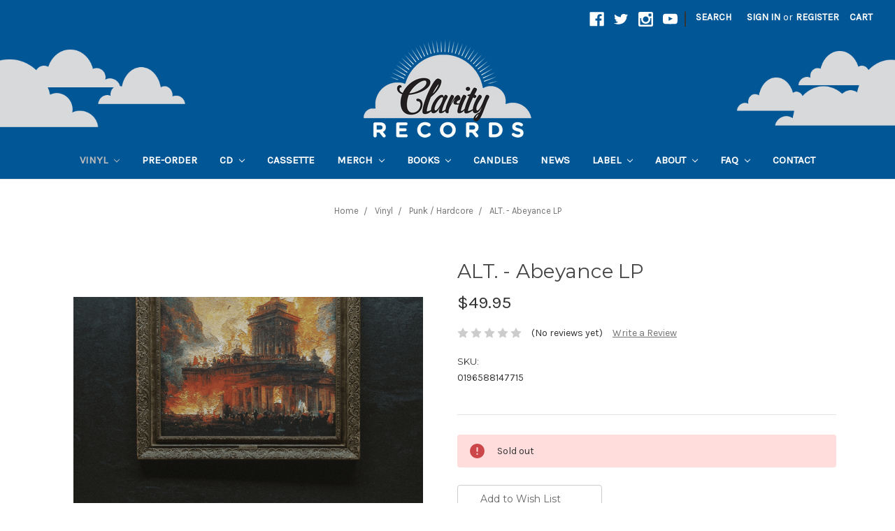

--- FILE ---
content_type: text/html; charset=UTF-8
request_url: https://clarityrecords.net/vinyl/alt-abeyance-lp/
body_size: 12411
content:
<!DOCTYPE html>
<html class="no-js" lang="en">
    <head>
        <title>ALT. - Abeyance LP - Clarity Records</title>
        <link rel="dns-prefetch preconnect" href="https://cdn11.bigcommerce.com/s-u7hmqfjkq" crossorigin><link rel="dns-prefetch preconnect" href="https://fonts.googleapis.com/" crossorigin><link rel="dns-prefetch preconnect" href="https://fonts.gstatic.com/" crossorigin>
        <meta property="product:price:amount" content="49.95" /><meta property="product:price:currency" content="AUD" /><meta property="og:url" content="https://clarityrecords.net/vinyl/alt-abeyance-lp/" /><meta property="og:site_name" content="Clarity Records" /><link rel='canonical' href='https://clarityrecords.net/vinyl/alt-abeyance-lp/' /><meta name='platform' content='bigcommerce.stencil' /><meta property="og:type" content="product" />
<meta property="og:title" content="ALT. - Abeyance LP" />
<meta property="og:description" content="Clarity Records is an independent music store in the Adelaide CBD specialising in Vinyl Records and CDs " />
<meta property="og:image" content="https://cdn11.bigcommerce.com/s-u7hmqfjkq/products/12387/images/15340/ABEYANCE-alt__15551.1688627526.386.513.png?c=2" />
<meta property="pinterest:richpins" content="disabled" />
        
         

        <link href="https://cdn11.bigcommerce.com/s-u7hmqfjkq/product_images/favicon-48.png?t=1542280382" rel="shortcut icon">
        <meta name="viewport" content="width=device-width, initial-scale=1, maximum-scale=1">

        <script>
            // Change document class from no-js to js so we can detect this in css
            document.documentElement.className = document.documentElement.className.replace('no-js', 'js');
        </script>
        
        <meta property="og:image" content="https://cdn11.bigcommerce.com/s-u7hmqfjkq/product_images/uploaded_images/clarity-records-og.png?cache=20190401" />

        <link href="https://fonts.googleapis.com/css?family=Montserrat:400%7COswald:300%7CKarla:400&display=swap" rel="stylesheet">
        <link data-stencil-stylesheet href="https://cdn11.bigcommerce.com/s-u7hmqfjkq/stencil/280d6770-3ef1-0137-920c-0242ac11001a/e/f9d0f5e0-399a-013d-fc1c-3af9366d2100/css/theme-80a1ac30-691a-013e-afd1-661bf44a720e.css" rel="stylesheet">

        
<script type="text/javascript" src="https://checkout-sdk.bigcommerce.com/v1/loader.js" defer ></script>
<script src="https://www.google.com/recaptcha/api.js" async defer></script>
<script type="text/javascript">
var BCData = {"product_attributes":{"sku":"0196588147715","upc":null,"mpn":null,"gtin":null,"weight":null,"base":true,"image":null,"price":{"with_tax":{"formatted":"$49.95","value":49.95,"currency":"AUD"},"tax_label":"GST"},"out_of_stock_behavior":"hide_option","out_of_stock_message":"Sold out","available_modifier_values":[],"in_stock_attributes":[],"stock":0,"instock":false,"stock_message":"Sold out","purchasable":true,"purchasing_message":"The selected product combination is currently unavailable."}};
</script>

<script nonce="">
(function () {
    var xmlHttp = new XMLHttpRequest();

    xmlHttp.open('POST', 'https://bes.gcp.data.bigcommerce.com/nobot');
    xmlHttp.setRequestHeader('Content-Type', 'application/json');
    xmlHttp.send('{"store_id":"1000296304","timezone_offset":"10.5","timestamp":"2025-11-14T05:40:13.33134200Z","visit_id":"fb61678b-1269-422f-83a7-237354137f8a","channel_id":1}');
})();
</script>

        

        
        
        
        
        
        <!-- snippet location htmlhead -->
    </head>
    <body>
        <!-- snippet location header -->
        <svg data-src="https://cdn11.bigcommerce.com/s-u7hmqfjkq/stencil/280d6770-3ef1-0137-920c-0242ac11001a/e/f9d0f5e0-399a-013d-fc1c-3af9366d2100/img/icon-sprite.svg" class="icons-svg-sprite"></svg>


        <header class="header" role="banner">
    <a href="#" class="mobileMenu-toggle" data-mobile-menu-toggle="menu">
        <span class="mobileMenu-toggleIcon">Toggle menu</span>
    </a>
    <nav class="navUser">
    
    <ul class="navUser-section navUser-section--alt">
        <li class="navUser-item">
            <a class="navUser-action navUser-item--compare" href="/compare" data-compare-nav>Compare <span class="countPill countPill--positive countPill--alt"></span></a>
        </li>
            <li class="navUser-item navUser-item--social">
                    <ul class="socialLinks socialLinks--alt">
            <li class="socialLinks-item">
                    <a class="icon icon--facebook" href="https://www.facebook.com/clarityrecordsadelaide/" target="_blank">
                        <svg><use xlink:href="#icon-facebook" /></svg>
                    </a>
            </li>
            <li class="socialLinks-item">
                    <a class="icon icon--twitter" href="https://twitter.com/ClarityRecords" target="_blank">
                        <svg><use xlink:href="#icon-twitter" /></svg>
                    </a>
            </li>
            <li class="socialLinks-item">
                    <a class="icon icon--instagram" href="https://www.instagram.com/clarityrecordsadelaide/" target="_blank">
                        <svg><use xlink:href="#icon-instagram" /></svg>
                    </a>
            </li>
            <li class="socialLinks-item">
                    <a class="icon icon--youtube" href="https://www.youtube.com/user/clarityrecords60" target="_blank">
                        <svg><use xlink:href="#icon-youtube" /></svg>
                    </a>
            </li>
    </ul>
            </li>
            <li class="navUser-item navUser-item--divider">|</li>
        <li class="navUser-item">
            <a class="navUser-action navUser-action--quickSearch" href="#" data-search="quickSearch" aria-controls="quickSearch" aria-expanded="false">Search</a>
        </li>
        <li class="navUser-item navUser-item--account">
                <a class="navUser-action" href="/login.php">Sign in</a>
                    <span class="navUser-or">or</span> <a class="navUser-action" href="/login.php?action=create_account">Register</a>
        </li>
        <li class="navUser-item navUser-item--cart">
            <a
                class="navUser-action"
                data-cart-preview
                data-dropdown="cart-preview-dropdown"
                data-options="align:right"
                href="/cart.php">
                <span class="navUser-item-cartLabel">Cart</span> <span class="countPill cart-quantity">0</span>
            </a>

            <div class="dropdown-menu" id="cart-preview-dropdown" data-dropdown-content aria-hidden="true"></div>
        </li>
    </ul>
    <div class="dropdown dropdown--quickSearch" id="quickSearch" aria-hidden="true" tabindex="-1" data-prevent-quick-search-close>
        <div class="container">
    <!-- snippet location forms_search -->
    <form class="form" action="/search.php">
        <fieldset class="form-fieldset">
            <div class="form-field">
                <label class="is-srOnly" for="search_query">Search</label>
                <input class="form-input" data-search-quick name="search_query" id="search_query" data-error-message="Search field cannot be empty." placeholder="Search the store" autocomplete="off">
            </div>
        </fieldset>
    </form>
    <section class="quickSearchResults" data-bind="html: results"></section>
</div>
    </div>
</nav>

        <div class="header-logo header-logo--center">
            <a href="https://clarityrecords.net/">
    <div class="header-logo-image-container">
        <img
            class="header-logo-image"
            src="/content/logo/clarity-records-logo.png"
            alt="Clarity Records"
            title="Clarity Records"
        >
    </div>
</a>
        </div>
    <div data-content-region="header_bottom"></div>
    <div class="navPages-container" id="menu" data-menu>
        <nav class="navPages">
    <div class="navPages-quickSearch">
        <div class="container">
    <!-- snippet location forms_search -->
    <form class="form" action="/search.php">
        <fieldset class="form-fieldset">
            <div class="form-field">
                <label class="is-srOnly" for="search_query">Search</label>
                <input class="form-input" data-search-quick name="search_query" id="search_query" data-error-message="Search field cannot be empty." placeholder="Search the store" autocomplete="off">
            </div>
        </fieldset>
    </form>
    <section class="quickSearchResults" data-bind="html: results"></section>
</div>
    </div>
    <ul class="navPages-list">
            <li class="navPages-item">
                <a class="navPages-action has-subMenu activePage" href="https://clarityrecords.net/vinyl/" data-collapsible="navPages-18">
    Vinyl <i class="icon navPages-action-moreIcon" aria-hidden="true"><svg><use xlink:href="#icon-chevron-down" /></svg></i>
</a>
<div class="navPage-subMenu" id="navPages-18" aria-hidden="true" tabindex="-1">
    <ul class="navPage-subMenu-list">
        <li class="navPage-subMenu-item">
            <a class="navPage-subMenu-action navPages-action" href="https://clarityrecords.net/vinyl/">All Vinyl</a>
        </li>
            <li class="navPage-subMenu-item">
                    <a class="navPage-subMenu-action navPages-action" href="https://clarityrecords.net/vinyl/rsd-2025/">RSD 2025</a>
            </li>
            <li class="navPage-subMenu-item">
                    <a class="navPage-subMenu-action navPages-action" href="https://clarityrecords.net/vinyl/clearance/">CLEARANCE</a>
            </li>
            <li class="navPage-subMenu-item">
                    <a class="navPage-subMenu-action navPages-action" href="https://clarityrecords.net/vinyl/pre-order/">Pre-Order</a>
            </li>
            <li class="navPage-subMenu-item">
                    <a class="navPage-subMenu-action navPages-action" href="https://clarityrecords.net/vinyl/7/">7&quot;</a>
            </li>
            <li class="navPage-subMenu-item">
                    <a class="navPage-subMenu-action navPages-action" href="https://clarityrecords.net/vinyl/10/">10&quot;</a>
            </li>
            <li class="navPage-subMenu-item">
                    <a class="navPage-subMenu-action navPages-action" href="https://clarityrecords.net/vinyl/accessories/">Accessories</a>
            </li>
            <li class="navPage-subMenu-item">
                    <a class="navPage-subMenu-action navPages-action" href="https://clarityrecords.net/vinyl/alternative/">Alternative</a>
            </li>
            <li class="navPage-subMenu-item">
                    <a class="navPage-subMenu-action navPages-action" href="https://clarityrecords.net/australian/">Australian</a>
            </li>
            <li class="navPage-subMenu-item">
                    <a class="navPage-subMenu-action navPages-action" href="https://clarityrecords.net/vinyl/blues/">Blues</a>
            </li>
            <li class="navPage-subMenu-item">
                    <a class="navPage-subMenu-action navPages-action" href="https://clarityrecords.net/vinyl/boxsets/">Boxsets</a>
            </li>
            <li class="navPage-subMenu-item">
                    <a
                        class="navPage-subMenu-action navPages-action has-subMenu"
                        href="https://clarityrecords.net/vinyl/clarity-records/"
                        data-collapsible="navPages-35"
                        data-collapsible-disabled-breakpoint="medium"
                        data-collapsible-disabled-state="open"
                        data-collapsible-enabled-state="closed">
                        Clarity Records <i class="icon navPages-action-moreIcon" aria-hidden="true"><svg><use xlink:href="#icon-chevron-down" /></svg></i>
                    </a>
                    <ul class="navPage-childList" id="navPages-35">
                        <li class="navPage-childList-item">
                            <a class="navPage-childList-action navPages-action" href="https://clarityrecords.net/vinyl/clarity-records/wheres-the-pope/">Where&#x27;s The Pope?</a>
                        </li>
                    </ul>
            </li>
            <li class="navPage-subMenu-item">
                    <a class="navPage-subMenu-action navPages-action" href="https://clarityrecords.net/vinyl/compilations/">Compilations</a>
            </li>
            <li class="navPage-subMenu-item">
                    <a class="navPage-subMenu-action navPages-action" href="https://clarityrecords.net/vinyl/country/">Country</a>
            </li>
            <li class="navPage-subMenu-item">
                    <a class="navPage-subMenu-action navPages-action" href="https://clarityrecords.net/electronic/">Electronic</a>
            </li>
            <li class="navPage-subMenu-item">
                    <a class="navPage-subMenu-action navPages-action" href="https://clarityrecords.net/vinyl/hip-hop/">Hip Hop</a>
            </li>
            <li class="navPage-subMenu-item">
                    <a class="navPage-subMenu-action navPages-action" href="https://clarityrecords.net/indie/">Indie</a>
            </li>
            <li class="navPage-subMenu-item">
                    <a class="navPage-subMenu-action navPages-action" href="https://clarityrecords.net/jazz/">Jazz</a>
            </li>
            <li class="navPage-subMenu-item">
                    <a class="navPage-subMenu-action navPages-action" href="https://clarityrecords.net/vinyl/kids/">Kids</a>
            </li>
            <li class="navPage-subMenu-item">
                    <a class="navPage-subMenu-action navPages-action" href="https://clarityrecords.net/vinyl/metal/">Metal</a>
            </li>
            <li class="navPage-subMenu-item">
                    <a class="navPage-subMenu-action navPages-action" href="https://clarityrecords.net/vinyl/pop/">Pop</a>
            </li>
            <li class="navPage-subMenu-item">
                    <a class="navPage-subMenu-action navPages-action" href="https://clarityrecords.net/vinyl/punk-hardcore/">Punk / Hardcore</a>
            </li>
            <li class="navPage-subMenu-item">
                    <a class="navPage-subMenu-action navPages-action" href="https://clarityrecords.net/vinyl/reggae/">Reggae</a>
            </li>
            <li class="navPage-subMenu-item">
                    <a class="navPage-subMenu-action navPages-action" href="https://clarityrecords.net/vinyl/rock/">Rock</a>
            </li>
            <li class="navPage-subMenu-item">
                    <a class="navPage-subMenu-action navPages-action" href="https://clarityrecords.net/vinyl/soundtracks/">Soundtracks</a>
            </li>
            <li class="navPage-subMenu-item">
                    <a class="navPage-subMenu-action navPages-action" href="https://clarityrecords.net/vinyl/soul-funk/">Soul / Funk</a>
            </li>
            <li class="navPage-subMenu-item">
                    <a class="navPage-subMenu-action navPages-action" href="https://clarityrecords.net/vinyl/unofficial/">Unofficial</a>
            </li>
            <li class="navPage-subMenu-item">
                    <a class="navPage-subMenu-action navPages-action" href="https://clarityrecords.net/vinyl/world/">World</a>
            </li>
    </ul>
</div>
            </li>
            <li class="navPages-item">
                <a class="navPages-action" href="https://clarityrecords.net/pre-order/">Pre-order</a>
            </li>
            <li class="navPages-item">
                <a class="navPages-action has-subMenu" href="https://clarityrecords.net/cd/" data-collapsible="navPages-19">
    CD <i class="icon navPages-action-moreIcon" aria-hidden="true"><svg><use xlink:href="#icon-chevron-down" /></svg></i>
</a>
<div class="navPage-subMenu" id="navPages-19" aria-hidden="true" tabindex="-1">
    <ul class="navPage-subMenu-list">
        <li class="navPage-subMenu-item">
            <a class="navPage-subMenu-action navPages-action" href="https://clarityrecords.net/cd/">All CD</a>
        </li>
            <li class="navPage-subMenu-item">
                    <a class="navPage-subMenu-action navPages-action" href="https://clarityrecords.net/cd/new-category/">Australian</a>
            </li>
            <li class="navPage-subMenu-item">
                    <a class="navPage-subMenu-action navPages-action" href="https://clarityrecords.net/cd/clarity-records/">Clarity Records</a>
            </li>
    </ul>
</div>
            </li>
            <li class="navPages-item">
                <a class="navPages-action" href="https://clarityrecords.net/cassette/">Cassette</a>
            </li>
            <li class="navPages-item">
                <a class="navPages-action has-subMenu" href="https://clarityrecords.net/merchandise/" data-collapsible="navPages-21">
    Merch <i class="icon navPages-action-moreIcon" aria-hidden="true"><svg><use xlink:href="#icon-chevron-down" /></svg></i>
</a>
<div class="navPage-subMenu" id="navPages-21" aria-hidden="true" tabindex="-1">
    <ul class="navPage-subMenu-list">
        <li class="navPage-subMenu-item">
            <a class="navPage-subMenu-action navPages-action" href="https://clarityrecords.net/merchandise/">All Merch</a>
        </li>
            <li class="navPage-subMenu-item">
                    <a class="navPage-subMenu-action navPages-action" href="https://clarityrecords.net/merchandise/t-shirts/">T-Shirts</a>
            </li>
            <li class="navPage-subMenu-item">
                    <a
                        class="navPage-subMenu-action navPages-action has-subMenu"
                        href="https://clarityrecords.net/merchandise/clarity-records/"
                        data-collapsible="navPages-28"
                        data-collapsible-disabled-breakpoint="medium"
                        data-collapsible-disabled-state="open"
                        data-collapsible-enabled-state="closed">
                        Clarity Records <i class="icon navPages-action-moreIcon" aria-hidden="true"><svg><use xlink:href="#icon-chevron-down" /></svg></i>
                    </a>
                    <ul class="navPage-childList" id="navPages-28">
                        <li class="navPage-childList-item">
                            <a class="navPage-childList-action navPages-action" href="https://clarityrecords.net/merch/clarity-records/clarity-records-x-rowdys/">Clarity Records x Rowdy&#x27;s</a>
                        </li>
                    </ul>
            </li>
            <li class="navPage-subMenu-item">
                    <a class="navPage-subMenu-action navPages-action" href="https://clarityrecords.net/merch/kids/">Kids</a>
            </li>
            <li class="navPage-subMenu-item">
                    <a class="navPage-subMenu-action navPages-action" href="https://clarityrecords.net/merch/guitar-picks/">Guitar Picks</a>
            </li>
            <li class="navPage-subMenu-item">
                    <a class="navPage-subMenu-action navPages-action" href="https://clarityrecords.net/merch/hats/">Hats</a>
            </li>
            <li class="navPage-subMenu-item">
                    <a class="navPage-subMenu-action navPages-action" href="https://clarityrecords.net/merch/jumper/">Jumpers</a>
            </li>
            <li class="navPage-subMenu-item">
                    <a class="navPage-subMenu-action navPages-action" href="https://clarityrecords.net/merch/mugs/">Mugs</a>
            </li>
            <li class="navPage-subMenu-item">
                    <a class="navPage-subMenu-action navPages-action" href="https://clarityrecords.net/merch/patches/">Patches</a>
            </li>
            <li class="navPage-subMenu-item">
                    <a class="navPage-subMenu-action navPages-action" href="https://clarityrecords.net/merch/posters/">Posters</a>
            </li>
            <li class="navPage-subMenu-item">
                    <a class="navPage-subMenu-action navPages-action" href="https://clarityrecords.net/merch/new-category/">Turntable Slipmats</a>
            </li>
            <li class="navPage-subMenu-item">
                    <a class="navPage-subMenu-action navPages-action" href="https://clarityrecords.net/merch/coin-purses/">Coin Purses</a>
            </li>
    </ul>
</div>
            </li>
            <li class="navPages-item">
                <a class="navPages-action has-subMenu" href="https://clarityrecords.net/book/" data-collapsible="navPages-57">
    Books <i class="icon navPages-action-moreIcon" aria-hidden="true"><svg><use xlink:href="#icon-chevron-down" /></svg></i>
</a>
<div class="navPage-subMenu" id="navPages-57" aria-hidden="true" tabindex="-1">
    <ul class="navPage-subMenu-list">
        <li class="navPage-subMenu-item">
            <a class="navPage-subMenu-action navPages-action" href="https://clarityrecords.net/book/">All Books</a>
        </li>
            <li class="navPage-subMenu-item">
                    <a class="navPage-subMenu-action navPages-action" href="https://clarityrecords.net/books/33-1-3-book-series/">33 1/3 Book Series</a>
            </li>
    </ul>
</div>
            </li>
            <li class="navPages-item">
                <a class="navPages-action" href="https://clarityrecords.net/candles/">Candles</a>
            </li>
                 <li class="navPages-item navPages-item-page">
                    <a class="navPages-action" href="https://clarityrecords.net/news/">News</a>
                 </li>
                 <li class="navPages-item navPages-item-page">
                    <a class="navPages-action has-subMenu" href="/artists/" data-collapsible="navPages-Label">
                        Label <i class="icon navPages-action-moreIcon" aria-hidden="true"><svg><use xlink:href="#icon-chevron-down" /></svg></i>
                    </a>
                    <div class="navPage-subMenu" id="navPages-Label" aria-hidden="true" tabindex="-1">
                        <ul class="navPage-subMenu-list">
                            
                                <li class="navPage-subMenu-item">
                                        <a class="navPage-subMenu-action navPages-action" href="https://clarityrecords.net/artists/">Artists</a>
                                </li>
                                <li class="navPage-subMenu-item">
                                        <a class="navPage-subMenu-action navPages-action" href="https://clarityrecords.net/releases/">Releases</a>
                                </li>
                        </ul>
                    </div>
                 </li>
                 <li class="navPages-item navPages-item-page">
                    <a class="navPages-action has-subMenu" href="https://clarityrecords.net/about/" data-collapsible="navPages-About">
                        About <i class="icon navPages-action-moreIcon" aria-hidden="true"><svg><use xlink:href="#icon-chevron-down" /></svg></i>
                    </a>
                    <div class="navPage-subMenu" id="navPages-About" aria-hidden="true" tabindex="-1">
                        <ul class="navPage-subMenu-list">
                            
                            <li class="navPage-subMenu-item">
                                <a class="navPage-subMenu-action navPages-action" href="https://clarityrecords.net/about/">About</a>
                            </li>
                            
                                <li class="navPage-subMenu-item">
                                        <a class="navPage-subMenu-action navPages-action" href="https://clarityrecords.net/a-day-of-clarity/">A Day Of Clarity</a>
                                </li>
                                <li class="navPage-subMenu-item">
                                        <a
                                            class="navPage-subMenu-action navPages-action has-subMenu"
                                            href="https://clarityrecords.net/clarity-sessions/"
                                            data-collapsible="navPages-Clarity-Sessions"
                                            data-collapsible-disabled-breakpoint="medium"
                                            data-collapsible-disabled-state="open"
                                            data-collapsible-enabled-state="closed">
                                            Clarity Sessions <i class="icon navPages-action-moreIcon" aria-hidden="true"><svg><use xlink:href="#icon-chevron-down" /></svg></i>
                                        </a>
                                        <ul class="navPage-childList" id="navPages-Clarity-Sessions">
                                            <li class="navPage-childList-item">
                                                <a class="navPage-childList-action navPages-action" href="https://clarityrecords.net/episode-one-teenage-joans/">Episode One: Teenage Joans</a>
                                            </li>
                                            <li class="navPage-childList-item">
                                                <a class="navPage-childList-action navPages-action" href="https://clarityrecords.net/episode-two-placement/">Episode Two: Placement</a>
                                            </li>
                                            <li class="navPage-childList-item">
                                                <a class="navPage-childList-action navPages-action" href="https://clarityrecords.net/episode-three-oscar-the-wild/">Episode Three: Oscar The Wild</a>
                                            </li>
                                            <li class="navPage-childList-item">
                                                <a class="navPage-childList-action navPages-action" href="https://clarityrecords.net/episode-four-towns/">Episode Four: Towns</a>
                                            </li>
                                            <li class="navPage-childList-item">
                                                <a class="navPage-childList-action navPages-action" href="https://clarityrecords.net/episode-five-jess-johns/">Episode Five: Jess Johns</a>
                                            </li>
                                        </ul>
                                </li>
                                <li class="navPage-subMenu-item">
                                        <a class="navPage-subMenu-action navPages-action" href="https://clarityrecords.net/playlists/">Playlists</a>
                                </li>
                                <li class="navPage-subMenu-item">
                                        <a class="navPage-subMenu-action navPages-action" href="https://clarityrecords.net/underground-sounds/">Underground Sounds</a>
                                </li>
                        </ul>
                    </div>
                 </li>
                 <li class="navPages-item navPages-item-page">
                    <a class="navPages-action has-subMenu" href="/shop-faq/" data-collapsible="navPages-FAQ">
                        FAQ <i class="icon navPages-action-moreIcon" aria-hidden="true"><svg><use xlink:href="#icon-chevron-down" /></svg></i>
                    </a>
                    <div class="navPage-subMenu" id="navPages-FAQ" aria-hidden="true" tabindex="-1">
                        <ul class="navPage-subMenu-list">
                            
                                <li class="navPage-subMenu-item">
                                        <a class="navPage-subMenu-action navPages-action" href="https://clarityrecords.net/shop-faq/">Shop FAQ</a>
                                </li>
                                <li class="navPage-subMenu-item">
                                        <a class="navPage-subMenu-action navPages-action" href="https://clarityrecords.net/web-faq/">Web FAQ</a>
                                </li>
                        </ul>
                    </div>
                 </li>
                 <li class="navPages-item navPages-item-page">
                    <a class="navPages-action" href="https://clarityrecords.net/contact/">Contact</a>
                 </li>
    </ul>
    <ul class="navPages-list navPages-list--user">
            <li class="navPages-item">
                <a class="navPages-action" href="/login.php">Sign in</a>
                    or <a class="navPages-action" href="/login.php?action=create_account">Register</a>
            </li>
            <li class="navPages-item">
                    <ul class="socialLinks socialLinks--alt">
            <li class="socialLinks-item">
                    <a class="icon icon--facebook" href="https://www.facebook.com/clarityrecordsadelaide/" target="_blank">
                        <svg><use xlink:href="#icon-facebook" /></svg>
                    </a>
            </li>
            <li class="socialLinks-item">
                    <a class="icon icon--twitter" href="https://twitter.com/ClarityRecords" target="_blank">
                        <svg><use xlink:href="#icon-twitter" /></svg>
                    </a>
            </li>
            <li class="socialLinks-item">
                    <a class="icon icon--instagram" href="https://www.instagram.com/clarityrecordsadelaide/" target="_blank">
                        <svg><use xlink:href="#icon-instagram" /></svg>
                    </a>
            </li>
            <li class="socialLinks-item">
                    <a class="icon icon--youtube" href="https://www.youtube.com/user/clarityrecords60" target="_blank">
                        <svg><use xlink:href="#icon-youtube" /></svg>
                    </a>
            </li>
    </ul>
            </li>
    </ul>
</nav>
    </div>
</header>
        <div class="body" data-currency-code="AUD">
     
    <div class="container">
            <ul class="breadcrumbs" itemscope itemtype="http://schema.org/BreadcrumbList">
        <li class="breadcrumb " itemprop="itemListElement" itemscope itemtype="http://schema.org/ListItem">
                <a href="https://clarityrecords.net/" class="breadcrumb-label" itemprop="item"><span itemprop="name">Home</span></a>
            <meta itemprop="position" content="0" />
        </li>
        <li class="breadcrumb " itemprop="itemListElement" itemscope itemtype="http://schema.org/ListItem">
                <a href="https://clarityrecords.net/vinyl/" class="breadcrumb-label" itemprop="item"><span itemprop="name">Vinyl</span></a>
            <meta itemprop="position" content="1" />
        </li>
        <li class="breadcrumb " itemprop="itemListElement" itemscope itemtype="http://schema.org/ListItem">
                <a href="https://clarityrecords.net/vinyl/punk-hardcore/" class="breadcrumb-label" itemprop="item"><span itemprop="name">Punk / Hardcore</span></a>
            <meta itemprop="position" content="2" />
        </li>
        <li class="breadcrumb is-active" itemprop="itemListElement" itemscope itemtype="http://schema.org/ListItem">
                <a href="https://clarityrecords.net/vinyl/alt-abeyance-lp/" class="breadcrumb-label" itemprop="item"><span itemprop="name">ALT. - Abeyance LP</span></a>
            <meta itemprop="position" content="3" />
        </li>
</ul>


    <div itemscope itemtype="http://schema.org/Product">
        <div class="productView" >

    <section class="productView-details">
        <div class="productView-product">
            <h1 class="productView-title" itemprop="name">ALT. - Abeyance LP</h1>
            <div class="productView-price">
                    
        <div class="price-section price-section--withTax rrp-price--withTax" style="display: none;">
            MSRP:
            <span data-product-rrp-with-tax class="price price--rrp">
                
            </span>
        </div>
        <div class="price-section price-section--withTax non-sale-price--withTax" style="display: none;">
            Was:
            <span data-product-non-sale-price-with-tax class="price price--non-sale">
                
            </span>
        </div>
        <div class="price-section price-section--withTax" itemprop="offers" itemscope itemtype="http://schema.org/Offer">
            <span class="price-label" >
                
            </span>
            <span class="price-now-label" style="display: none;">
                Now:
            </span>
            <span data-product-price-with-tax class="price price--withTax">$49.95</span>
                <meta itemprop="availability" content="">
                <meta itemprop="itemCondition" itemtype="http://schema.org/OfferItemCondition" content="http://schema.org/Condition">
                <div itemprop="priceSpecification" itemscope itemtype="http://schema.org/PriceSpecification">
                    <meta itemprop="price" content="49.95">
                    <meta itemprop="priceCurrency" content="AUD">
                    <meta itemprop="valueAddedTaxIncluded" content="true">
                </div>
        </div>
         <div class="price-section price-section--saving price" style="display: none;">
                <span class="price">(You save</span>
                <span data-product-price-saved class="price price--saving">
                    
                </span>
                <span class="price">)</span>
         </div>
            </div>
            <div data-content-region="product_below_price"></div>
            <div class="productView-rating">
                            <span class="icon icon--ratingEmpty">
            <svg>
                <use xlink:href="#icon-star" />
            </svg>
        </span>
        <span class="icon icon--ratingEmpty">
            <svg>
                <use xlink:href="#icon-star" />
            </svg>
        </span>
        <span class="icon icon--ratingEmpty">
            <svg>
                <use xlink:href="#icon-star" />
            </svg>
        </span>
        <span class="icon icon--ratingEmpty">
            <svg>
                <use xlink:href="#icon-star" />
            </svg>
        </span>
        <span class="icon icon--ratingEmpty">
            <svg>
                <use xlink:href="#icon-star" />
            </svg>
        </span>
<!-- snippet location product_rating -->
                    <span class="productView-reviewLink">
                            (No reviews yet)
                    </span>
                    <span class="productView-reviewLink">
                        <a href="https://clarityrecords.net/vinyl/alt-abeyance-lp/"
                           data-reveal-id="modal-review-form">
                           Write a Review
                        </a>
                    </span>
                    <div id="modal-review-form" class="modal" data-reveal>
    
    
    
    
    <div class="modal-header">
        <h2 class="modal-header-title">Write a Review</h2>
        <a href="#" class="modal-close" aria-label="Close" role="button">
            <span aria-hidden="true">&#215;</span>
        </a>
    </div>
    <div class="modal-body">
        <div class="writeReview-productDetails">
            <div class="writeReview-productImage-container">
                <img class="lazyload" data-sizes="auto" src="https://cdn11.bigcommerce.com/s-u7hmqfjkq/stencil/280d6770-3ef1-0137-920c-0242ac11001a/e/f9d0f5e0-399a-013d-fc1c-3af9366d2100/img/loading.svg" data-src="https://cdn11.bigcommerce.com/s-u7hmqfjkq/images/stencil/500x659/products/12387/15340/ABEYANCE-alt__15551.1688627526.png?c=2">
            </div>
            <h6 class="product-brand"></h6>
            <h5 class="product-title">ALT. - Abeyance LP</h5>
        </div>
        <form class="form writeReview-form" action="/postreview.php" method="post">
            <fieldset class="form-fieldset">
                <div class="form-field">
                    <label class="form-label" for="rating-rate">Rating
                        <small>Required</small>
                    </label>
                    <!-- Stars -->
                    <!-- TODO: Review Stars need to be componentised, both for display and input -->
                    <select id="rating-rate" class="form-select" name="revrating">
                        <option value="">Select Rating</option>
                                <option value="1">1 star (worst)</option>
                                <option value="2">2 stars</option>
                                <option value="3">3 stars (average)</option>
                                <option value="4">4 stars</option>
                                <option value="5">5 stars (best)</option>
                    </select>
                </div>

                <!-- Name -->
                    <div class="form-field" id="revfromname" data-validation="" >
    <label class="form-label" for="revfromname_input">Name
        
    </label>
    <input type="text" id="revfromname_input" data-label="Name" name="revfromname"   class="form-input" aria-required="" >
</div>

                    <!-- Email -->
                        <div class="form-field" id="email" data-validation="" >
    <label class="form-label" for="email_input">Email
        <small>Required</small>
    </label>
    <input type="text" id="email_input" data-label="Email" name="email"   class="form-input" aria-required="false" >
</div>

                <!-- Review Subject -->
                <div class="form-field" id="revtitle" data-validation="" >
    <label class="form-label" for="revtitle_input">Review Subject
        <small>Required</small>
    </label>
    <input type="text" id="revtitle_input" data-label="Review Subject" name="revtitle"   class="form-input" aria-required="true" >
</div>

                <!-- Comments -->
                <div class="form-field" id="revtext" data-validation="">
    <label class="form-label" for="revtext_input">Comments
            <small>Required</small>
    </label>
    <textarea name="revtext" id="revtext_input" data-label="Comments" rows="" aria-required="true" class="form-input" ></textarea>
</div>

                <div class="g-recaptcha" data-sitekey="6LcjX0sbAAAAACp92-MNpx66FT4pbIWh-FTDmkkz"></div><br/>

                <div class="form-field">
                    <input type="submit" class="button button--primary"
                           value="Submit Review">
                </div>
                <input type="hidden" name="product_id" value="12387">
                <input type="hidden" name="action" value="post_review">
                
            </fieldset>
        </form>
    </div>
</div>
            </div>
            
            <dl class="productView-info">
                    <dt class="productView-info-name">SKU:</dt>
                    <dd class="productView-info-value" data-product-sku>0196588147715</dd>

                    <div class="productView-info-bulkPricing">
                                            </div>

            </dl>
        </div>
    </section>

    <section class="productView-images" data-image-gallery>
        <figure class="productView-image"
                data-image-gallery-main
                data-zoom-image="https://cdn11.bigcommerce.com/s-u7hmqfjkq/images/stencil/1280x1280/products/12387/15340/ABEYANCE-alt__15551.1688627526.png?c=2"
                >
            <div class="productView-img-container">
                    <a href="https://cdn11.bigcommerce.com/s-u7hmqfjkq/images/stencil/1280x1280/products/12387/15340/ABEYANCE-alt__15551.1688627526.png?c=2">

                <img class="productView-image--default lazyload"
                     data-sizes="auto"
                     src="https://cdn11.bigcommerce.com/s-u7hmqfjkq/stencil/280d6770-3ef1-0137-920c-0242ac11001a/e/f9d0f5e0-399a-013d-fc1c-3af9366d2100/img/loading.svg"
                     data-src="https://cdn11.bigcommerce.com/s-u7hmqfjkq/images/stencil/500x659/products/12387/15340/ABEYANCE-alt__15551.1688627526.png?c=2"
                     alt="ALT. - Abeyance LP" title="ALT. - Abeyance LP" data-main-image>

                    </a>
            </div>
        </figure>
        <ul class="productView-thumbnails">
                <li class="productView-thumbnail">
                    <a
                        class="productView-thumbnail-link"
                        href="https://cdn11.bigcommerce.com/s-u7hmqfjkq/images/stencil/500x659/products/12387/15340/ABEYANCE-alt__15551.1688627526.png?c=2"
                        data-image-gallery-item
                        data-image-gallery-new-image-url="https://cdn11.bigcommerce.com/s-u7hmqfjkq/images/stencil/500x659/products/12387/15340/ABEYANCE-alt__15551.1688627526.png?c=2"
                        data-image-gallery-zoom-image-url="https://cdn11.bigcommerce.com/s-u7hmqfjkq/images/stencil/1280x1280/products/12387/15340/ABEYANCE-alt__15551.1688627526.png?c=2">
                        <img class="lazyload" data-sizes="auto" src="https://cdn11.bigcommerce.com/s-u7hmqfjkq/stencil/280d6770-3ef1-0137-920c-0242ac11001a/e/f9d0f5e0-399a-013d-fc1c-3af9366d2100/img/loading.svg" data-src="https://cdn11.bigcommerce.com/s-u7hmqfjkq/images/stencil/50x50/products/12387/15340/ABEYANCE-alt__15551.1688627526.png?c=2" alt="ALT. - Abeyance LP" title="ALT. - Abeyance LP">
                    </a>
                </li>
        </ul>
    </section>

    <section class="productView-details">
        <div class="productView-options">
            <form class="form" method="post" action="https://clarityrecords.net/cart.php" enctype="multipart/form-data"
                  data-cart-item-add>
                <input type="hidden" name="action" value="add">
                <input type="hidden" name="product_id" value="12387"/>
                <div data-product-option-change style="display:none;">
                </div>
                <div class="form-field form-field--stock u-hiddenVisually">
                    <label class="form-label form-label--alternate">
                        Current Stock:
                        <span data-product-stock></span>
                    </label>
                </div>
                        <div class="alertBox alertBox--error">
    <div class="alertBox-column alertBox-icon">
        <icon glyph="ic-error" class="icon" aria-hidden="true"><svg xmlns="http://www.w3.org/2000/svg" width="24" height="24" viewBox="0 0 24 24"><path d="M12 2C6.48 2 2 6.48 2 12s4.48 10 10 10 10-4.48 10-10S17.52 2 12 2zm1 15h-2v-2h2v2zm0-4h-2V7h2v6z"></path></svg></icon>
    </div>
    <p class="alertBox-column alertBox-message">
        <span>Sold out</span>
    </p>
</div>
            </form>
                <form action="/wishlist.php?action=add&amp;product_id=12387" class="form form-wishlist form-action" data-wishlist-add method="post">
    <a aria-controls="wishlist-dropdown" aria-expanded="false" class="button dropdown-menu-button" data-dropdown="wishlist-dropdown">
        <span>Add to Wish List</span>
        <i aria-hidden="true" class="icon">
            <svg>
                <use xlink:href="#icon-chevron-down" />
            </svg>
        </i>
    </a>
    <ul aria-hidden="true" class="dropdown-menu" data-dropdown-content id="wishlist-dropdown" tabindex="-1">
        
        <li>
            <input class="button" type="submit" value="Add to My Wish List">
        </li>
        <li>
            <a data-wishlist class="button" href="/wishlist.php?action=addwishlist&product_id=12387">Create New Wish List</a>
        </li>
    </ul>
</form>
        </div>
            <div class="addthis_toolbox addthis_32x32_style" addthis:url=""
         addthis:title="">
        <ul class="socialLinks">
                <li class="socialLinks-item socialLinks-item--facebook">
                    <a class="addthis_button_facebook icon icon--facebook" >

                            <svg>
                                <use xlink:href="#icon-facebook"/>
                            </svg>







                    </a>
                </li>
                <li class="socialLinks-item socialLinks-item--email">
                    <a class="addthis_button_email icon icon--email" >


                            <svg>
                                <use xlink:href="#icon-envelope"/>
                            </svg>






                    </a>
                </li>
                <li class="socialLinks-item socialLinks-item--print">
                    <a class="addthis_button_print icon icon--print" >



                            <svg>
                                <use xlink:href="#icon-print"/>
                            </svg>





                    </a>
                </li>
                <li class="socialLinks-item socialLinks-item--twitter">
                    <a class="addthis_button_twitter icon icon--twitter" >




                            <svg>
                                <use xlink:href="#icon-twitter"/>
                            </svg>




                    </a>
                </li>
                <li class="socialLinks-item socialLinks-item--pinterest">
                    <a class="addthis_button_pinterest icon icon--pinterest" >







                            <svg>
                                <use xlink:href="#icon-pinterest"/>
                            </svg>

                    </a>
                </li>
        </ul>
        <script type="text/javascript"
                src="//s7.addthis.com/js/300/addthis_widget.js#pubid=ra-4e94ed470ee51e32"></script>
        <script>
            if (typeof(addthis) === "object") {
                addthis.toolbox('.addthis_toolbox');
            }
        </script>
    </div>
        <!-- snippet location product_details -->
    </section>

    <article class="productView-description" itemprop="description">
            <ul class="tabs" data-tab>
    <li class="tab is-active">
        <a class="tab-title" href="#tab-description">Description</a>
    </li>
</ul>
<div class="tabs-contents">
    <div class="tab-content is-active" id="tab-description">
        
        <!-- snippet location product_description -->
    </div>
</div>
    </article>
</div>

<div id="previewModal" class="modal modal--large" data-reveal>
    <a href="#" class="modal-close" aria-label="Close" role="button">
        <span aria-hidden="true">&#215;</span>
    </a>
    <div class="modal-content"></div>
    <div class="loadingOverlay"></div>
</div>


            <!-- snippet location reviews -->

        <ul class="tabs" data-tab role="tablist">
        <li class="tab is-active" role="presentational">
            <a class="tab-title" href="#tab-related" role="tab" tabindex="0" aria-selected="true" controls="tab-related">Related Products</a>
        </li>
</ul>

<div class="tabs-contents">
    <div role="tabpanel" aria-hidden="false" class="tab-content has-jsContent is-active" id="tab-related">
            <section class="productCarousel"
    data-list-name=""
    data-slick='{
        "dots": true,
        "infinite": false,
        "mobileFirst": true,
        "slidesToShow": 2,
        "slidesToScroll": 2,
        "responsive": [ 
            { 
                "breakpoint": 800, 
                "settings": { 
                    "slidesToShow": 6,
                    "slidesToScroll": 6 
                } 
            },
            { 
                "breakpoint": 550, 
                "settings": { 
                    "slidesToShow": 3,
                    "slidesToScroll": 3 
                } 
            }
        ]
    }'
>
    <div class="productCarousel-slide">
            <article class="card " >
    <figure class="card-figure">
            <a href="https://clarityrecords.net/vinyl/alt-j-relaxer-lp/" >
                <div class="card-img-container">
                    <img class="card-image lazyload" data-sizes="auto" src="https://cdn11.bigcommerce.com/s-u7hmqfjkq/stencil/280d6770-3ef1-0137-920c-0242ac11001a/e/f9d0f5e0-399a-013d-fc1c-3af9366d2100/img/loading.svg" data-src="https://cdn11.bigcommerce.com/s-u7hmqfjkq/images/stencil/500x659/products/10775/13691/ab67616d0000b2732ffd65ffee0b083f0d203638__33741.1670414540.jpg?c=2" alt="ALT-J - Relaxer LP" title="ALT-J - Relaxer LP">
                </div>
            </a>
        <figcaption class="card-figcaption">
            <div class="card-figcaption-body">
                                <a href="#" class="button button--small card-figcaption-button quickview" data-product-id="10775">Quick view</a>
                            <a href="https://clarityrecords.net/cart.php?action=add&amp;product_id=10775" data-event-type="product-click" class="button button--small card-figcaption-button">Add to Cart</a>
            </div>
        </figcaption>
    </figure>
    <div class="card-body">
        <h4 class="card-title">
                <a href="https://clarityrecords.net/vinyl/alt-j-relaxer-lp/" >ALT-J - Relaxer LP</a>
        </h4>

        <div class="card-text" data-test-info-type="price">
                
        <div class="price-section price-section--withTax rrp-price--withTax" style="display: none;">
            MSRP:
            <span data-product-rrp-with-tax class="price price--rrp">
                
            </span>
        </div>
        <div class="price-section price-section--withTax non-sale-price--withTax" style="display: none;">
            Was:
            <span data-product-non-sale-price-with-tax class="price price--non-sale">
                
            </span>
        </div>
        <div class="price-section price-section--withTax" >
            <span class="price-label" >
                
            </span>
            <span class="price-now-label" style="display: none;">
                Now:
            </span>
            <span data-product-price-with-tax class="price price--withTax">$54.95</span>
        </div>
        </div>
            </div>
</article>
    </div>
    <div class="productCarousel-slide">
            <article class="card " >
    <figure class="card-figure">
            <a href="https://clarityrecords.net/vinyl/alt-j-the-dream-lp/" >
                <div class="card-img-container">
                    <img class="card-image lazyload" data-sizes="auto" src="https://cdn11.bigcommerce.com/s-u7hmqfjkq/stencil/280d6770-3ef1-0137-920c-0242ac11001a/e/f9d0f5e0-399a-013d-fc1c-3af9366d2100/img/loading.svg" data-src="https://cdn11.bigcommerce.com/s-u7hmqfjkq/images/stencil/500x659/products/7836/10695/cover-alt-J-The-Dream__95202.1644536398.jpg?c=2" alt="ALT-J - The Dream LP" title="ALT-J - The Dream LP">
                </div>
            </a>
        <figcaption class="card-figcaption">
            <div class="card-figcaption-body">
                                <a href="#" class="button button--small card-figcaption-button quickview" data-product-id="7836">Quick view</a>
                            <a href="https://clarityrecords.net/cart.php?action=add&amp;product_id=7836" data-event-type="product-click" class="button button--small card-figcaption-button">Add to Cart</a>
            </div>
        </figcaption>
    </figure>
    <div class="card-body">
        <h4 class="card-title">
                <a href="https://clarityrecords.net/vinyl/alt-j-the-dream-lp/" >ALT-J - The Dream LP</a>
        </h4>

        <div class="card-text" data-test-info-type="price">
                
        <div class="price-section price-section--withTax rrp-price--withTax" style="display: none;">
            MSRP:
            <span data-product-rrp-with-tax class="price price--rrp">
                
            </span>
        </div>
        <div class="price-section price-section--withTax non-sale-price--withTax" style="display: none;">
            Was:
            <span data-product-non-sale-price-with-tax class="price price--non-sale">
                
            </span>
        </div>
        <div class="price-section price-section--withTax" >
            <span class="price-label" >
                
            </span>
            <span class="price-now-label" style="display: none;">
                Now:
            </span>
            <span data-product-price-with-tax class="price price--withTax">$54.95</span>
        </div>
        </div>
            </div>
</article>
    </div>
    <div class="productCarousel-slide">
            <article class="card " >
    <figure class="card-figure">
            <a href="https://clarityrecords.net/vinyl/alt-j-an-awesome-wave-lp/" >
                <div class="card-img-container">
                    <img class="card-image lazyload" data-sizes="auto" src="https://cdn11.bigcommerce.com/s-u7hmqfjkq/stencil/280d6770-3ef1-0137-920c-0242ac11001a/e/f9d0f5e0-399a-013d-fc1c-3af9366d2100/img/loading.svg" data-src="https://cdn11.bigcommerce.com/s-u7hmqfjkq/images/stencil/500x659/products/1236/4614/alt-j-an-awesome-wave-__33328.1551409164.386.513__64406.1631892152.jpg?c=2" alt="ALT-J - An Awesome Wave LP" title="ALT-J - An Awesome Wave LP">
                </div>
            </a>
        <figcaption class="card-figcaption">
            <div class="card-figcaption-body">
                                <a href="#" class="button button--small card-figcaption-button quickview" data-product-id="1236">Quick view</a>
                            <a href="https://clarityrecords.net/vinyl/alt-j-an-awesome-wave-lp/" data-event-type="product-click" class="button button--small card-figcaption-button" data-product-id="1236">Sold out</a>
            </div>
        </figcaption>
    </figure>
    <div class="card-body">
        <h4 class="card-title">
                <a href="https://clarityrecords.net/vinyl/alt-j-an-awesome-wave-lp/" >ALT-J - An Awesome Wave LP</a>
        </h4>

        <div class="card-text" data-test-info-type="price">
                
        <div class="price-section price-section--withTax rrp-price--withTax" style="display: none;">
            MSRP:
            <span data-product-rrp-with-tax class="price price--rrp">
                
            </span>
        </div>
        <div class="price-section price-section--withTax non-sale-price--withTax" style="display: none;">
            Was:
            <span data-product-non-sale-price-with-tax class="price price--non-sale">
                
            </span>
        </div>
        <div class="price-section price-section--withTax" >
            <span class="price-label" >
                
            </span>
            <span class="price-now-label" style="display: none;">
                Now:
            </span>
            <span data-product-price-with-tax class="price price--withTax">$54.95</span>
        </div>
        </div>
            </div>
</article>
    </div>
    <div class="productCarousel-slide">
            <article class="card " >
    <figure class="card-figure">
            <a href="https://clarityrecords.net/vinyl/alt-j-this-is-all-yours-2lp/" >
                <div class="card-img-container">
                    <img class="card-image lazyload" data-sizes="auto" src="https://cdn11.bigcommerce.com/s-u7hmqfjkq/stencil/280d6770-3ef1-0137-920c-0242ac11001a/e/f9d0f5e0-399a-013d-fc1c-3af9366d2100/img/loading.svg" data-src="https://cdn11.bigcommerce.com/s-u7hmqfjkq/images/stencil/500x659/products/1237/4630/00eefcd5__12922.1551409224.386.513__20751.1631892186.jpg?c=2" alt="ALT-J - This Is All Yours 2LP" title="ALT-J - This Is All Yours 2LP">
                </div>
            </a>
        <figcaption class="card-figcaption">
            <div class="card-figcaption-body">
                                <a href="#" class="button button--small card-figcaption-button quickview" data-product-id="1237">Quick view</a>
                            <a href="https://clarityrecords.net/cart.php?action=add&amp;product_id=1237" data-event-type="product-click" class="button button--small card-figcaption-button">Add to Cart</a>
            </div>
        </figcaption>
    </figure>
    <div class="card-body">
        <h4 class="card-title">
                <a href="https://clarityrecords.net/vinyl/alt-j-this-is-all-yours-2lp/" >ALT-J - This Is All Yours 2LP</a>
        </h4>

        <div class="card-text" data-test-info-type="price">
                
        <div class="price-section price-section--withTax rrp-price--withTax" style="display: none;">
            MSRP:
            <span data-product-rrp-with-tax class="price price--rrp">
                
            </span>
        </div>
        <div class="price-section price-section--withTax non-sale-price--withTax" style="display: none;">
            Was:
            <span data-product-non-sale-price-with-tax class="price price--non-sale">
                
            </span>
        </div>
        <div class="price-section price-section--withTax" >
            <span class="price-label" >
                
            </span>
            <span class="price-now-label" style="display: none;">
                Now:
            </span>
            <span data-product-price-with-tax class="price price--withTax">$69.95</span>
        </div>
        </div>
            </div>
</article>
    </div>
    <div class="productCarousel-slide">
            <article class="card " >
    <figure class="card-figure">
            <a href="https://clarityrecords.net/vinyl/autobahns-first-lp-lp/" >
                <div class="card-img-container">
                    <img class="card-image lazyload" data-sizes="auto" src="https://cdn11.bigcommerce.com/s-u7hmqfjkq/stencil/280d6770-3ef1-0137-920c-0242ac11001a/e/f9d0f5e0-399a-013d-fc1c-3af9366d2100/img/loading.svg" data-src="https://cdn11.bigcommerce.com/s-u7hmqfjkq/images/stencil/500x659/products/14798/17872/a3595739055_10__90130.1726108399.jpg?c=2" alt="AUTOBAHNS - First LP! LP" title="AUTOBAHNS - First LP! LP">
                </div>
            </a>
        <figcaption class="card-figcaption">
            <div class="card-figcaption-body">
                                <a href="#" class="button button--small card-figcaption-button quickview" data-product-id="14798">Quick view</a>
                            <a href="https://clarityrecords.net/cart.php?action=add&amp;product_id=14798" data-event-type="product-click" class="button button--small card-figcaption-button">Add to Cart</a>
            </div>
        </figcaption>
    </figure>
    <div class="card-body">
        <h4 class="card-title">
                <a href="https://clarityrecords.net/vinyl/autobahns-first-lp-lp/" >AUTOBAHNS - First LP! LP</a>
        </h4>

        <div class="card-text" data-test-info-type="price">
                
        <div class="price-section price-section--withTax rrp-price--withTax" style="display: none;">
            MSRP:
            <span data-product-rrp-with-tax class="price price--rrp">
                
            </span>
        </div>
        <div class="price-section price-section--withTax non-sale-price--withTax" style="display: none;">
            Was:
            <span data-product-non-sale-price-with-tax class="price price--non-sale">
                
            </span>
        </div>
        <div class="price-section price-section--withTax" >
            <span class="price-label" >
                
            </span>
            <span class="price-now-label" style="display: none;">
                Now:
            </span>
            <span data-product-price-with-tax class="price price--withTax">$39.95</span>
        </div>
        </div>
            </div>
</article>
    </div>
    <div class="productCarousel-slide">
            <article class="card " >
    <figure class="card-figure">
            <a href="https://clarityrecords.net/vinyl/subhumans-ep-lp-lp/" >
                <div class="card-img-container">
                    <img class="card-image lazyload" data-sizes="auto" src="https://cdn11.bigcommerce.com/s-u7hmqfjkq/stencil/280d6770-3ef1-0137-920c-0242ac11001a/e/f9d0f5e0-399a-013d-fc1c-3af9366d2100/img/loading.svg" data-src="https://cdn11.bigcommerce.com/s-u7hmqfjkq/images/stencil/500x659/products/12297/15248/Untitled-1__98902.1687999210.jpg?c=2" alt="SUBHUMANS - EP-LP LP" title="SUBHUMANS - EP-LP LP">
                </div>
            </a>
        <figcaption class="card-figcaption">
            <div class="card-figcaption-body">
                                <a href="#" class="button button--small card-figcaption-button quickview" data-product-id="12297">Quick view</a>
                            <a href="https://clarityrecords.net/vinyl/subhumans-ep-lp-lp/" data-event-type="product-click" class="button button--small card-figcaption-button" data-product-id="12297">Sold out</a>
            </div>
        </figcaption>
    </figure>
    <div class="card-body">
        <h4 class="card-title">
                <a href="https://clarityrecords.net/vinyl/subhumans-ep-lp-lp/" >SUBHUMANS - EP-LP LP</a>
        </h4>

        <div class="card-text" data-test-info-type="price">
                
        <div class="price-section price-section--withTax rrp-price--withTax" style="display: none;">
            MSRP:
            <span data-product-rrp-with-tax class="price price--rrp">
                
            </span>
        </div>
        <div class="price-section price-section--withTax non-sale-price--withTax" style="display: none;">
            Was:
            <span data-product-non-sale-price-with-tax class="price price--non-sale">
                
            </span>
        </div>
        <div class="price-section price-section--withTax" >
            <span class="price-label" >
                
            </span>
            <span class="price-now-label" style="display: none;">
                Now:
            </span>
            <span data-product-price-with-tax class="price price--withTax">$44.95</span>
        </div>
        </div>
            </div>
</article>
    </div>
    <div class="productCarousel-slide">
            <article class="card " >
    <figure class="card-figure">
            <a href="https://clarityrecords.net/vinyl/d-r-i-dirty-rotten-lp-lp/" >
                <div class="card-img-container">
                    <img class="card-image lazyload" data-sizes="auto" src="https://cdn11.bigcommerce.com/s-u7hmqfjkq/stencil/280d6770-3ef1-0137-920c-0242ac11001a/e/f9d0f5e0-399a-013d-fc1c-3af9366d2100/img/loading.svg" data-src="https://cdn11.bigcommerce.com/s-u7hmqfjkq/images/stencil/500x659/products/3661/6487/R-403376-1412047465-2627-jpeg__33085.1632222928.jpg?c=2" alt="D.R.I. - Dirty Rotten LP LP" title="D.R.I. - Dirty Rotten LP LP">
                </div>
            </a>
        <figcaption class="card-figcaption">
            <div class="card-figcaption-body">
                                <a href="#" class="button button--small card-figcaption-button quickview" data-product-id="3661">Quick view</a>
                            <a href="https://clarityrecords.net/cart.php?action=add&amp;product_id=3661" data-event-type="product-click" class="button button--small card-figcaption-button">Add to Cart</a>
            </div>
        </figcaption>
    </figure>
    <div class="card-body">
        <h4 class="card-title">
                <a href="https://clarityrecords.net/vinyl/d-r-i-dirty-rotten-lp-lp/" >D.R.I. - Dirty Rotten LP LP</a>
        </h4>

        <div class="card-text" data-test-info-type="price">
                
        <div class="price-section price-section--withTax rrp-price--withTax" style="display: none;">
            MSRP:
            <span data-product-rrp-with-tax class="price price--rrp">
                
            </span>
        </div>
        <div class="price-section price-section--withTax non-sale-price--withTax" style="display: none;">
            Was:
            <span data-product-non-sale-price-with-tax class="price price--non-sale">
                
            </span>
        </div>
        <div class="price-section price-section--withTax" >
            <span class="price-label" >
                
            </span>
            <span class="price-now-label" style="display: none;">
                Now:
            </span>
            <span data-product-price-with-tax class="price price--withTax">$39.95</span>
        </div>
        </div>
            </div>
</article>
    </div>
    <div class="productCarousel-slide">
            <article class="card " >
    <figure class="card-figure">
            <a href="https://clarityrecords.net/vinyl/boris-no-lp/" >
                <div class="card-img-container">
                    <img class="card-image lazyload" data-sizes="auto" src="https://cdn11.bigcommerce.com/s-u7hmqfjkq/stencil/280d6770-3ef1-0137-920c-0242ac11001a/e/f9d0f5e0-399a-013d-fc1c-3af9366d2100/img/loading.svg" data-src="https://cdn11.bigcommerce.com/s-u7hmqfjkq/images/stencil/500x659/products/6290/9130/a2534931166_10__43200.1634789667.jpg?c=2" alt="BORIS - No LP" title="BORIS - No LP">
                </div>
            </a>
        <figcaption class="card-figcaption">
            <div class="card-figcaption-body">
                                <a href="#" class="button button--small card-figcaption-button quickview" data-product-id="6290">Quick view</a>
                            <a href="https://clarityrecords.net/vinyl/boris-no-lp/" data-event-type="product-click" class="button button--small card-figcaption-button" data-product-id="6290">Sold out</a>
            </div>
        </figcaption>
    </figure>
    <div class="card-body">
        <h4 class="card-title">
                <a href="https://clarityrecords.net/vinyl/boris-no-lp/" >BORIS - No LP</a>
        </h4>

        <div class="card-text" data-test-info-type="price">
                
        <div class="price-section price-section--withTax rrp-price--withTax" style="display: none;">
            MSRP:
            <span data-product-rrp-with-tax class="price price--rrp">
                
            </span>
        </div>
        <div class="price-section price-section--withTax non-sale-price--withTax" style="display: none;">
            Was:
            <span data-product-non-sale-price-with-tax class="price price--non-sale">
                
            </span>
        </div>
        <div class="price-section price-section--withTax" >
            <span class="price-label" >
                
            </span>
            <span class="price-now-label" style="display: none;">
                Now:
            </span>
            <span data-product-price-with-tax class="price price--withTax">$49.95</span>
        </div>
        </div>
            </div>
</article>
    </div>
    <div class="productCarousel-slide">
            <article class="card " >
    <figure class="card-figure">
            <a href="https://clarityrecords.net/vinyl/xxxtentacion-lp/" >
                <div class="card-img-container">
                    <img class="card-image lazyload" data-sizes="auto" src="https://cdn11.bigcommerce.com/s-u7hmqfjkq/stencil/280d6770-3ef1-0137-920c-0242ac11001a/e/f9d0f5e0-399a-013d-fc1c-3af9366d2100/img/loading.svg" data-src="https://cdn11.bigcommerce.com/s-u7hmqfjkq/images/stencil/500x659/products/6280/9120/7aimavsmr3r41__33575.1634785678.png?c=2" alt="XXXTENTACION - ? LP" title="XXXTENTACION - ? LP">
                </div>
            </a>
        <figcaption class="card-figcaption">
            <div class="card-figcaption-body">
                                <a href="#" class="button button--small card-figcaption-button quickview" data-product-id="6280">Quick view</a>
                            <a href="https://clarityrecords.net/cart.php?action=add&amp;product_id=6280" data-event-type="product-click" class="button button--small card-figcaption-button">Add to Cart</a>
            </div>
        </figcaption>
    </figure>
    <div class="card-body">
        <h4 class="card-title">
                <a href="https://clarityrecords.net/vinyl/xxxtentacion-lp/" >XXXTENTACION - ? LP</a>
        </h4>

        <div class="card-text" data-test-info-type="price">
                
        <div class="price-section price-section--withTax rrp-price--withTax" style="display: none;">
            MSRP:
            <span data-product-rrp-with-tax class="price price--rrp">
                
            </span>
        </div>
        <div class="price-section price-section--withTax non-sale-price--withTax" style="display: none;">
            Was:
            <span data-product-non-sale-price-with-tax class="price price--non-sale">
                
            </span>
        </div>
        <div class="price-section price-section--withTax" >
            <span class="price-label" >
                
            </span>
            <span class="price-now-label" style="display: none;">
                Now:
            </span>
            <span data-product-price-with-tax class="price price--withTax">$54.95</span>
        </div>
        </div>
            </div>
</article>
    </div>
</section>
    </div>

</div>

    </div>


    </div>
    <div id="modal" class="modal" data-reveal data-prevent-quick-search-close>
    <a href="#" class="modal-close" aria-label="Close" role="button">
        <span aria-hidden="true">&#215;</span>
    </a>
    <div class="modal-content"></div>
    <div class="loadingOverlay"></div>
</div>
</div>
        <footer class="footer" role="contentinfo">
    <div class="container">
            <article class="footer-info-col
                footer-info-col--social
                footer-info-col--left"
                data-section-type="footer-webPages">
                    <h5 class="footer-info-heading">Connect With Us</h5>
                        <ul class="socialLinks socialLinks--alt">
            <li class="socialLinks-item">
                    <a class="icon icon--facebook" href="https://www.facebook.com/clarityrecordsadelaide/" target="_blank">
                        <svg><use xlink:href="#icon-facebook" /></svg>
                    </a>
            </li>
            <li class="socialLinks-item">
                    <a class="icon icon--twitter" href="https://twitter.com/ClarityRecords" target="_blank">
                        <svg><use xlink:href="#icon-twitter" /></svg>
                    </a>
            </li>
            <li class="socialLinks-item">
                    <a class="icon icon--instagram" href="https://www.instagram.com/clarityrecordsadelaide/" target="_blank">
                        <svg><use xlink:href="#icon-instagram" /></svg>
                    </a>
            </li>
            <li class="socialLinks-item">
                    <a class="icon icon--youtube" href="https://www.youtube.com/user/clarityrecords60" target="_blank">
                        <svg><use xlink:href="#icon-youtube" /></svg>
                    </a>
            </li>
    </ul>
            </article>
        <section class="footer-info">
            <article class="footer-info-col footer-info-col--small" data-section-type="footer-webPages">
                <h5 class="footer-info-heading">Navigate</h5>
                <ul class="footer-info-list">
                        <li>
                            <a href="https://clarityrecords.net/news/">News</a>
                        </li>
                        <li>
                            <a href="/artists/">Label</a>
                        </li>
                        <li>
                            <a href="https://clarityrecords.net/about/">About</a>
                        </li>
                        <li>
                            <a href="/shop-faq/">FAQ</a>
                        </li>
                        <li>
                            <a href="https://clarityrecords.net/contact/">Contact</a>
                        </li>
                    <li>
                        <a href="/sitemap.php">Sitemap</a>
                    </li>
                </ul>
            </article>

            <article class="footer-info-col footer-info-col--small" data-section-type="footer-categories">
                <h5 class="footer-info-heading">Categories</h5>
                <ul class="footer-info-list">
                        <li>
                            <a href="https://clarityrecords.net/vinyl/">Vinyl</a>
                        </li>
                        <li>
                            <a href="https://clarityrecords.net/pre-order/">Pre-order</a>
                        </li>
                        <li>
                            <a href="https://clarityrecords.net/cd/">CD</a>
                        </li>
                        <li>
                            <a href="https://clarityrecords.net/cassette/">Cassette</a>
                        </li>
                        <li>
                            <a href="https://clarityrecords.net/merchandise/">Merch</a>
                        </li>
                        <li>
                            <a href="https://clarityrecords.net/book/">Books</a>
                        </li>
                        <li>
                            <a href="https://clarityrecords.net/candles/">Candles</a>
                        </li>
                </ul>
            </article>


            <article class="footer-info-col footer-info-col--small" data-section-type="storeInfo">
                <h5 class="footer-info-heading">Info</h5>
                <address>60 Pulteney St<br>
Adelaide, SA. 5000<br>
Australia</address>
                    <strong>Call us at (08) 8227 1421</strong>
            </article>

            <article class="footer-info-col" data-section-type="newsletterSubscription">
                        <div class="footer-payment-icons">
                <svg class="footer-payment-icon"><use xlink:href="#icon-logo-mastercard"></use></svg>
                <svg class="footer-payment-icon"><use xlink:href="#icon-logo-paypal"></use></svg>
                <svg class="footer-payment-icon"><use xlink:href="#icon-logo-visa"></use></svg>
        </div>
            </article>
        </section>
            <div class="footer-copyright">
                <p class="powered-by">&copy; 2025 Clarity Records </p>
            </div>
    </div>
</footer>

        <script>window.__webpack_public_path__ = "https://cdn11.bigcommerce.com/s-u7hmqfjkq/stencil/280d6770-3ef1-0137-920c-0242ac11001a/e/f9d0f5e0-399a-013d-fc1c-3af9366d2100/dist/";</script>
        <script src="https://cdn11.bigcommerce.com/s-u7hmqfjkq/stencil/280d6770-3ef1-0137-920c-0242ac11001a/e/f9d0f5e0-399a-013d-fc1c-3af9366d2100/dist/theme-bundle.main.js"></script>

        <script>
            // Exported in app.js
            window.stencilBootstrap("product", "{\"themeSettings\":{\"optimizedCheckout-formChecklist-color\":\"#333333\",\"homepage_new_products_column_count\":4,\"card--alternate-color--hover\":\"#ffffff\",\"optimizedCheckout-colorFocus\":\"#4496f6\",\"fontSize-root\":14,\"show_accept_amex\":false,\"optimizedCheckout-buttonPrimary-borderColorDisabled\":\"transparent\",\"homepage_top_products_count\":4,\"paymentbuttons-paypal-size\":\"small\",\"optimizedCheckout-buttonPrimary-backgroundColorActive\":\"#013863\",\"brandpage_products_per_page\":20,\"color-secondaryDarker\":\"#cccccc\",\"navUser-color\":\"#ffffff\",\"color-textBase--active\":\"#757575\",\"social_icon_placement_bottom\":\"bottom_left\",\"show_powered_by\":false,\"fontSize-h4\":20,\"checkRadio-borderColor\":\"#cccccc\",\"color-primaryDarker\":\"#333333\",\"optimizedCheckout-buttonPrimary-colorHover\":\"#ffffff\",\"brand_size\":\"190x250\",\"optimizedCheckout-logo-position\":\"center\",\"optimizedCheckout-discountBanner-backgroundColor\":\"#e5e5e5\",\"color-textLink--hover\":\"#757575\",\"pdp-sale-price-label\":\"Now:\",\"optimizedCheckout-buttonSecondary-backgroundColorHover\":\"#f5f5f5\",\"optimizedCheckout-headingPrimary-font\":\"Google_Montserrat_400\",\"logo_size\":\"240x150\",\"optimizedCheckout-formField-backgroundColor\":\"#ffffff\",\"footer-backgroundColor\":\"#666666\",\"navPages-color\":\"#ffffff\",\"productpage_reviews_count\":9,\"optimizedCheckout-step-borderColor\":\"#dddddd\",\"show_accept_paypal\":true,\"paymentbuttons-paypal-label\":\"checkout\",\"logo-font\":\"Google_Oswald_300\",\"paymentbuttons-paypal-shape\":\"pill\",\"optimizedCheckout-discountBanner-textColor\":\"#333333\",\"optimizedCheckout-backgroundImage-size\":\"1000x400\",\"pdp-retail-price-label\":\"MSRP:\",\"optimizedCheckout-buttonPrimary-font\":\"Google_Karla_400\",\"carousel-dot-color\":\"#333333\",\"button--disabled-backgroundColor\":\"#cccccc\",\"blockquote-cite-font-color\":\"#999999\",\"optimizedCheckout-formField-shadowColor\":\"#e5e5e5\",\"categorypage_products_per_page\":20,\"container-fill-base\":\"#ffffff\",\"paymentbuttons-paypal-layout\":\"horizontal\",\"homepage_featured_products_column_count\":4,\"button--default-color\":\"#666666\",\"pace-progress-backgroundColor\":\"#999999\",\"color-textLink--active\":\"#757575\",\"optimizedCheckout-loadingToaster-backgroundColor\":\"#333333\",\"color-textHeading\":\"#444444\",\"show_accept_discover\":false,\"optimizedCheckout-formField-errorColor\":\"#d14343\",\"spinner-borderColor-dark\":\"#999999\",\"restrict_to_login\":false,\"input-font-color\":\"#666666\",\"carousel-title-color\":\"#444444\",\"select-bg-color\":\"#ffffff\",\"show_accept_mastercard\":true,\"color_text_product_sale_badges\":\"#ffffff\",\"optimizedCheckout-link-font\":\"Google_Karla_400\",\"homepage_show_carousel_arrows\":false,\"carousel-arrow-bgColor\":\"#ffffff\",\"color_hover_product_sale_badges\":\"#000000\",\"card--alternate-borderColor\":\"#ffffff\",\"homepage_new_products_count\":8,\"button--disabled-color\":\"#ffffff\",\"color-primaryDark\":\"#666666\",\"color-grey\":\"#999999\",\"body-font\":\"Google_Karla_400\",\"optimizedCheckout-step-textColor\":\"#ffffff\",\"optimizedCheckout-buttonPrimary-borderColorActive\":\"transparent\",\"navPages-subMenu-backgroundColor\":\"#417FB0\",\"button--primary-backgroundColor\":\"#015496\",\"optimizedCheckout-formField-borderColor\":\"#cccccc\",\"checkRadio-color\":\"#333333\",\"show_product_dimensions\":false,\"optimizedCheckout-link-color\":\"#015496\",\"card-figcaption-button-background\":\"#ffffff\",\"icon-color-hover\":\"#cccccc\",\"button--default-borderColor\":\"#cccccc\",\"optimizedCheckout-headingSecondary-font\":\"Google_Montserrat_400\",\"headings-font\":\"Google_Montserrat_400\",\"label-backgroundColor\":\"#cccccc\",\"button--primary-backgroundColorHover\":\"#01467D\",\"pdp-non-sale-price-label\":\"Was:\",\"button--disabled-borderColor\":\"transparent\",\"label-color\":\"#ffffff\",\"optimizedCheckout-headingSecondary-color\":\"#333333\",\"select-arrow-color\":\"#757575\",\"logo_fontSize\":28,\"alert-backgroundColor\":\"#ffffff\",\"optimizedCheckout-logo-size\":\"250x100\",\"default_image_brand\":\"/assets/img/BrandDefault.gif\",\"card-title-color\":\"#333333\",\"product_list_display_mode\":\"grid\",\"optimizedCheckout-link-hoverColor\":\"#01467D\",\"fontSize-h5\":15,\"product_size\":\"500x659\",\"paymentbuttons-paypal-color\":\"gold\",\"homepage_show_carousel\":true,\"optimizedCheckout-body-backgroundColor\":\"#ffffff\",\"carousel-arrow-borderColor\":\"#ffffff\",\"button--default-borderColorActive\":\"#757575\",\"header-backgroundColor\":\"#015696\",\"paymentbuttons-paypal-tagline\":true,\"color-greyDarkest\":\"#000000\",\"color_badge_product_sale_badges\":\"#007dc6\",\"price_ranges\":true,\"productpage_videos_count\":8,\"color-greyDark\":\"#666666\",\"optimizedCheckout-buttonSecondary-borderColorHover\":\"#999999\",\"optimizedCheckout-discountBanner-iconColor\":\"#333333\",\"optimizedCheckout-buttonSecondary-borderColor\":\"#cccccc\",\"optimizedCheckout-loadingToaster-textColor\":\"#ffffff\",\"optimizedCheckout-buttonPrimary-colorDisabled\":\"#ffffff\",\"optimizedCheckout-formField-placeholderColor\":\"#999999\",\"navUser-color-hover\":\"#bbbbbb\",\"icon-ratingFull\":\"#757575\",\"default_image_gift_certificate\":\"/assets/img/GiftCertificate.png\",\"color-textBase--hover\":\"#757575\",\"color-errorLight\":\"#ffdddd\",\"social_icon_placement_top\":true,\"blog_size\":\"190x250\",\"shop_by_price_visibility\":false,\"optimizedCheckout-buttonSecondary-colorActive\":\"#000000\",\"optimizedCheckout-orderSummary-backgroundColor\":\"#ffffff\",\"color-warningLight\":\"#fffdea\",\"show_product_weight\":true,\"button--default-colorActive\":\"#000000\",\"color-info\":\"#666666\",\"optimizedCheckout-formChecklist-backgroundColorSelected\":\"#f5f5f5\",\"show_product_quick_view\":true,\"button--default-borderColorHover\":\"#999999\",\"card--alternate-backgroundColor\":\"#ffffff\",\"hide_content_navigation\":false,\"pdp-price-label\":\"\",\"show_copyright_footer\":true,\"swatch_option_size\":\"22x22\",\"optimizedCheckout-orderSummary-borderColor\":\"#dddddd\",\"optimizedCheckout-show-logo\":\"custom\",\"carousel-description-color\":\"#333333\",\"optimizedCheckout-formChecklist-backgroundColor\":\"#ffffff\",\"fontSize-h2\":25,\"optimizedCheckout-step-backgroundColor\":\"#757575\",\"optimizedCheckout-headingPrimary-color\":\"#333333\",\"color-textBase\":\"#333333\",\"color-warning\":\"#f1a500\",\"productgallery_size\":\"500x659\",\"alert-color\":\"#333333\",\"shop_by_brand_show_footer\":true,\"card-figcaption-button-color\":\"#333333\",\"searchpage_products_per_page\":20,\"color-textSecondary--active\":\"#333333\",\"optimizedCheckout-formField-inputControlColor\":\"#015496\",\"optimizedCheckout-contentPrimary-color\":\"#333333\",\"optimizedCheckout-buttonSecondary-font\":\"Google_Karla_400\",\"storeName-color\":\"#ffffff\",\"optimizedCheckout-backgroundImage\":\"\",\"form-label-font-color\":\"#666666\",\"color-greyLightest\":\"#e5e5e5\",\"optimizedCheckout-header-backgroundColor\":\"#015696\",\"productpage_related_products_count\":10,\"optimizedCheckout-buttonSecondary-backgroundColorActive\":\"#e5e5e5\",\"color-textLink\":\"#333333\",\"color-greyLighter\":\"#cccccc\",\"color-secondaryDark\":\"#e5e5e5\",\"fontSize-h6\":13,\"paymentbuttons-paypal-fundingicons\":false,\"carousel-arrow-color\":\"#999999\",\"productpage_similar_by_views_count\":10,\"loadingOverlay-backgroundColor\":\"#ffffff\",\"optimizedCheckout-buttonPrimary-color\":\"#ffffff\",\"input-bg-color\":\"#ffffff\",\"navPages-subMenu-separatorColor\":\"#80AACB\",\"navPages-color-hover\":\"#bbbbbb\",\"color-infoLight\":\"#dfdfdf\",\"product_sale_badges\":\"none\",\"default_image_product\":\"/assets/img/ProductDefault.gif\",\"navUser-dropdown-borderColor\":\"#cccccc\",\"optimizedCheckout-buttonPrimary-colorActive\":\"#ffffff\",\"color-greyMedium\":\"#757575\",\"optimizedCheckout-formChecklist-borderColor\":\"#cccccc\",\"fontSize-h1\":28,\"homepage_featured_products_count\":4,\"color-greyLight\":\"#999999\",\"optimizedCheckout-logo\":\"https://cdn11.bigcommerce.com/s-u7hmqfjkq/images/stencil/{:size}/clarity-records-logo_1756701085__22815.png\",\"icon-ratingEmpty\":\"#cccccc\",\"show_product_details_tabs\":true,\"icon-color\":\"#ffffff\",\"overlay-backgroundColor\":\"#333333\",\"input-border-color-active\":\"#999999\",\"container-fill-dark\":\"#e5e5e5\",\"optimizedCheckout-buttonPrimary-backgroundColorDisabled\":\"#cccccc\",\"button--primary-color\":\"#ffffff\",\"optimizedCheckout-buttonPrimary-borderColorHover\":\"transparent\",\"color-successLight\":\"#d5ffd8\",\"color-greyDarker\":\"#333333\",\"color-success\":\"#008a06\",\"optimizedCheckout-header-borderColor\":\"#dddddd\",\"zoom_size\":\"1280x1280\",\"color-white\":\"#ffffff\",\"optimizedCheckout-buttonSecondary-backgroundColor\":\"#ffffff\",\"productview_thumb_size\":\"50x50\",\"fontSize-h3\":22,\"spinner-borderColor-light\":\"#ffffff\",\"geotrust_ssl_common_name\":\"\",\"carousel-bgColor\":\"#ffffff\",\"carousel-dot-color-active\":\"#757575\",\"input-border-color\":\"#cccccc\",\"optimizedCheckout-buttonPrimary-backgroundColor\":\"#015496\",\"color-secondary\":\"#ffffff\",\"button--primary-backgroundColorActive\":\"#013863\",\"color-textSecondary--hover\":\"#333333\",\"color-whitesBase\":\"#e5e5e5\",\"body-bg\":\"#ffffff\",\"dropdown--quickSearch-backgroundColor\":\"#e5e5e5\",\"optimizedCheckout-contentSecondary-font\":\"Google_Karla_400\",\"navUser-dropdown-backgroundColor\":\"#ffffff\",\"color-primary\":\"#757575\",\"optimizedCheckout-contentPrimary-font\":\"Google_Karla_400\",\"homepage_top_products_column_count\":4,\"supported_card_type_icons\":[\"american_express\",\"diners\",\"discover\",\"mastercard\",\"visa\"],\"navigation_design\":\"simple\",\"optimizedCheckout-formField-textColor\":\"#333333\",\"color-black\":\"#ffffff\",\"optimizedCheckout-buttonSecondary-colorHover\":\"#333333\",\"button--primary-colorActive\":\"#ffffff\",\"homepage_stretch_carousel_images\":false,\"optimizedCheckout-contentSecondary-color\":\"#757575\",\"card-title-color-hover\":\"#757575\",\"applePay-button\":\"black\",\"thumb_size\":\"100x100\",\"optimizedCheckout-buttonPrimary-borderColor\":\"#cccccc\",\"navUser-indicator-backgroundColor\":\"#333333\",\"optimizedCheckout-buttonSecondary-borderColorActive\":\"#757575\",\"optimizedCheckout-header-textColor\":\"#ffffff\",\"optimizedCheckout-show-backgroundImage\":false,\"color-primaryLight\":\"#999999\",\"show_accept_visa\":true,\"logo-position\":\"center\",\"show_product_reviews_tabs\":false,\"carousel-dot-bgColor\":\"#ffffff\",\"optimizedCheckout-form-textColor\":\"#666666\",\"optimizedCheckout-buttonSecondary-color\":\"#333333\",\"geotrust_ssl_seal_size\":\"M\",\"button--icon-svg-color\":\"#757575\",\"alert-color-alt\":\"#ffffff\",\"button--default-colorHover\":\"#333333\",\"checkRadio-backgroundColor\":\"#ffffff\",\"optimizedCheckout-buttonPrimary-backgroundColorHover\":\"#01467D\",\"input-disabled-bg\":\"#ffffff\",\"dropdown--wishList-backgroundColor\":\"#ffffff\",\"container-border-global-color-base\":\"#e5e5e5\",\"productthumb_size\":\"100x100\",\"button--primary-colorHover\":\"#ffffff\",\"color-error\":\"#cc4749\",\"homepage_blog_posts_count\":3,\"color-textSecondary\":\"#757575\",\"gallery_size\":\"300x300\"},\"genericError\":\"Oops! Something went wrong.\",\"maintenanceMode\":[],\"urls\":{\"home\":\"https://clarityrecords.net/\",\"account\":{\"index\":\"/account.php\",\"orders\":{\"all\":\"/account.php?action=order_status\",\"completed\":\"/account.php?action=view_orders\",\"save_new_return\":\"/account.php?action=save_new_return\"},\"update_action\":\"/account.php?action=update_account\",\"returns\":\"/account.php?action=view_returns\",\"addresses\":\"/account.php?action=address_book\",\"inbox\":\"/account.php?action=inbox\",\"send_message\":\"/account.php?action=send_message\",\"add_address\":\"/account.php?action=add_shipping_address\",\"wishlists\":{\"all\":\"/wishlist.php\",\"add\":\"/wishlist.php?action=addwishlist\",\"edit\":\"/wishlist.php?action=editwishlist\",\"delete\":\"/wishlist.php?action=deletewishlist\"},\"details\":\"/account.php?action=account_details\",\"recent_items\":\"/account.php?action=recent_items\"},\"brands\":\"https://clarityrecords.net/brands/\",\"gift_certificate\":{\"purchase\":\"/giftcertificates.php\",\"redeem\":\"/giftcertificates.php?action=redeem\",\"balance\":\"/giftcertificates.php?action=balance\"},\"auth\":{\"login\":\"/login.php\",\"check_login\":\"/login.php?action=check_login\",\"create_account\":\"/login.php?action=create_account\",\"save_new_account\":\"/login.php?action=save_new_account\",\"forgot_password\":\"/login.php?action=reset_password\",\"send_password_email\":\"/login.php?action=send_password_email\",\"save_new_password\":\"/login.php?action=save_new_password\",\"logout\":\"/login.php?action=logout\"},\"product\":{\"post_review\":\"/postreview.php\"},\"cart\":\"/cart.php\",\"checkout\":{\"single_address\":\"/checkout\",\"multiple_address\":\"/checkout.php?action=multiple\"},\"rss\":{\"products\":[]},\"contact_us_submit\":\"/pages.php?action=sendContactForm\",\"search\":\"/search.php\",\"compare\":\"/compare\",\"sitemap\":\"/sitemap.php\",\"subscribe\":{\"action\":\"/subscribe.php\"}},\"template\":\"pages/product\",\"reviewRating\":\"The 'Rating' field cannot be blank.\",\"reviewSubject\":\"The 'Review Subject' field cannot be blank.\",\"reviewComment\":\"The 'Comments' field cannot be blank.\",\"reviewEmail\":\"Please use a valid email address, such as user@example.com.\"}").load();
        </script>

        <script type="text/javascript" src="https://cdn11.bigcommerce.com/shared/js/csrf-protection-header-5eeddd5de78d98d146ef4fd71b2aedce4161903e.js"></script>
<script type="text/javascript" src="https://cdn11.bigcommerce.com/r-7f36ae0acfb27749116b40cf49ad064fa50d0baf/javascript/visitor_stencil.js"></script>
<style>
.slick-next, .slick-prev, .heroCarousel .slick-dots li {
 background-color: transparent;
}
</style>
        <!-- snippet location footer -->
    </body>
</html>


--- FILE ---
content_type: text/html; charset=utf-8
request_url: https://www.google.com/recaptcha/api2/anchor?ar=1&k=6LcjX0sbAAAAACp92-MNpx66FT4pbIWh-FTDmkkz&co=aHR0cHM6Ly9jbGFyaXR5cmVjb3Jkcy5uZXQ6NDQz&hl=en&v=TkacYOdEJbdB_JjX802TMer9&size=normal&anchor-ms=20000&execute-ms=15000&cb=l3t4e6f8rcaq
body_size: 46022
content:
<!DOCTYPE HTML><html dir="ltr" lang="en"><head><meta http-equiv="Content-Type" content="text/html; charset=UTF-8">
<meta http-equiv="X-UA-Compatible" content="IE=edge">
<title>reCAPTCHA</title>
<style type="text/css">
/* cyrillic-ext */
@font-face {
  font-family: 'Roboto';
  font-style: normal;
  font-weight: 400;
  src: url(//fonts.gstatic.com/s/roboto/v18/KFOmCnqEu92Fr1Mu72xKKTU1Kvnz.woff2) format('woff2');
  unicode-range: U+0460-052F, U+1C80-1C8A, U+20B4, U+2DE0-2DFF, U+A640-A69F, U+FE2E-FE2F;
}
/* cyrillic */
@font-face {
  font-family: 'Roboto';
  font-style: normal;
  font-weight: 400;
  src: url(//fonts.gstatic.com/s/roboto/v18/KFOmCnqEu92Fr1Mu5mxKKTU1Kvnz.woff2) format('woff2');
  unicode-range: U+0301, U+0400-045F, U+0490-0491, U+04B0-04B1, U+2116;
}
/* greek-ext */
@font-face {
  font-family: 'Roboto';
  font-style: normal;
  font-weight: 400;
  src: url(//fonts.gstatic.com/s/roboto/v18/KFOmCnqEu92Fr1Mu7mxKKTU1Kvnz.woff2) format('woff2');
  unicode-range: U+1F00-1FFF;
}
/* greek */
@font-face {
  font-family: 'Roboto';
  font-style: normal;
  font-weight: 400;
  src: url(//fonts.gstatic.com/s/roboto/v18/KFOmCnqEu92Fr1Mu4WxKKTU1Kvnz.woff2) format('woff2');
  unicode-range: U+0370-0377, U+037A-037F, U+0384-038A, U+038C, U+038E-03A1, U+03A3-03FF;
}
/* vietnamese */
@font-face {
  font-family: 'Roboto';
  font-style: normal;
  font-weight: 400;
  src: url(//fonts.gstatic.com/s/roboto/v18/KFOmCnqEu92Fr1Mu7WxKKTU1Kvnz.woff2) format('woff2');
  unicode-range: U+0102-0103, U+0110-0111, U+0128-0129, U+0168-0169, U+01A0-01A1, U+01AF-01B0, U+0300-0301, U+0303-0304, U+0308-0309, U+0323, U+0329, U+1EA0-1EF9, U+20AB;
}
/* latin-ext */
@font-face {
  font-family: 'Roboto';
  font-style: normal;
  font-weight: 400;
  src: url(//fonts.gstatic.com/s/roboto/v18/KFOmCnqEu92Fr1Mu7GxKKTU1Kvnz.woff2) format('woff2');
  unicode-range: U+0100-02BA, U+02BD-02C5, U+02C7-02CC, U+02CE-02D7, U+02DD-02FF, U+0304, U+0308, U+0329, U+1D00-1DBF, U+1E00-1E9F, U+1EF2-1EFF, U+2020, U+20A0-20AB, U+20AD-20C0, U+2113, U+2C60-2C7F, U+A720-A7FF;
}
/* latin */
@font-face {
  font-family: 'Roboto';
  font-style: normal;
  font-weight: 400;
  src: url(//fonts.gstatic.com/s/roboto/v18/KFOmCnqEu92Fr1Mu4mxKKTU1Kg.woff2) format('woff2');
  unicode-range: U+0000-00FF, U+0131, U+0152-0153, U+02BB-02BC, U+02C6, U+02DA, U+02DC, U+0304, U+0308, U+0329, U+2000-206F, U+20AC, U+2122, U+2191, U+2193, U+2212, U+2215, U+FEFF, U+FFFD;
}
/* cyrillic-ext */
@font-face {
  font-family: 'Roboto';
  font-style: normal;
  font-weight: 500;
  src: url(//fonts.gstatic.com/s/roboto/v18/KFOlCnqEu92Fr1MmEU9fCRc4AMP6lbBP.woff2) format('woff2');
  unicode-range: U+0460-052F, U+1C80-1C8A, U+20B4, U+2DE0-2DFF, U+A640-A69F, U+FE2E-FE2F;
}
/* cyrillic */
@font-face {
  font-family: 'Roboto';
  font-style: normal;
  font-weight: 500;
  src: url(//fonts.gstatic.com/s/roboto/v18/KFOlCnqEu92Fr1MmEU9fABc4AMP6lbBP.woff2) format('woff2');
  unicode-range: U+0301, U+0400-045F, U+0490-0491, U+04B0-04B1, U+2116;
}
/* greek-ext */
@font-face {
  font-family: 'Roboto';
  font-style: normal;
  font-weight: 500;
  src: url(//fonts.gstatic.com/s/roboto/v18/KFOlCnqEu92Fr1MmEU9fCBc4AMP6lbBP.woff2) format('woff2');
  unicode-range: U+1F00-1FFF;
}
/* greek */
@font-face {
  font-family: 'Roboto';
  font-style: normal;
  font-weight: 500;
  src: url(//fonts.gstatic.com/s/roboto/v18/KFOlCnqEu92Fr1MmEU9fBxc4AMP6lbBP.woff2) format('woff2');
  unicode-range: U+0370-0377, U+037A-037F, U+0384-038A, U+038C, U+038E-03A1, U+03A3-03FF;
}
/* vietnamese */
@font-face {
  font-family: 'Roboto';
  font-style: normal;
  font-weight: 500;
  src: url(//fonts.gstatic.com/s/roboto/v18/KFOlCnqEu92Fr1MmEU9fCxc4AMP6lbBP.woff2) format('woff2');
  unicode-range: U+0102-0103, U+0110-0111, U+0128-0129, U+0168-0169, U+01A0-01A1, U+01AF-01B0, U+0300-0301, U+0303-0304, U+0308-0309, U+0323, U+0329, U+1EA0-1EF9, U+20AB;
}
/* latin-ext */
@font-face {
  font-family: 'Roboto';
  font-style: normal;
  font-weight: 500;
  src: url(//fonts.gstatic.com/s/roboto/v18/KFOlCnqEu92Fr1MmEU9fChc4AMP6lbBP.woff2) format('woff2');
  unicode-range: U+0100-02BA, U+02BD-02C5, U+02C7-02CC, U+02CE-02D7, U+02DD-02FF, U+0304, U+0308, U+0329, U+1D00-1DBF, U+1E00-1E9F, U+1EF2-1EFF, U+2020, U+20A0-20AB, U+20AD-20C0, U+2113, U+2C60-2C7F, U+A720-A7FF;
}
/* latin */
@font-face {
  font-family: 'Roboto';
  font-style: normal;
  font-weight: 500;
  src: url(//fonts.gstatic.com/s/roboto/v18/KFOlCnqEu92Fr1MmEU9fBBc4AMP6lQ.woff2) format('woff2');
  unicode-range: U+0000-00FF, U+0131, U+0152-0153, U+02BB-02BC, U+02C6, U+02DA, U+02DC, U+0304, U+0308, U+0329, U+2000-206F, U+20AC, U+2122, U+2191, U+2193, U+2212, U+2215, U+FEFF, U+FFFD;
}
/* cyrillic-ext */
@font-face {
  font-family: 'Roboto';
  font-style: normal;
  font-weight: 900;
  src: url(//fonts.gstatic.com/s/roboto/v18/KFOlCnqEu92Fr1MmYUtfCRc4AMP6lbBP.woff2) format('woff2');
  unicode-range: U+0460-052F, U+1C80-1C8A, U+20B4, U+2DE0-2DFF, U+A640-A69F, U+FE2E-FE2F;
}
/* cyrillic */
@font-face {
  font-family: 'Roboto';
  font-style: normal;
  font-weight: 900;
  src: url(//fonts.gstatic.com/s/roboto/v18/KFOlCnqEu92Fr1MmYUtfABc4AMP6lbBP.woff2) format('woff2');
  unicode-range: U+0301, U+0400-045F, U+0490-0491, U+04B0-04B1, U+2116;
}
/* greek-ext */
@font-face {
  font-family: 'Roboto';
  font-style: normal;
  font-weight: 900;
  src: url(//fonts.gstatic.com/s/roboto/v18/KFOlCnqEu92Fr1MmYUtfCBc4AMP6lbBP.woff2) format('woff2');
  unicode-range: U+1F00-1FFF;
}
/* greek */
@font-face {
  font-family: 'Roboto';
  font-style: normal;
  font-weight: 900;
  src: url(//fonts.gstatic.com/s/roboto/v18/KFOlCnqEu92Fr1MmYUtfBxc4AMP6lbBP.woff2) format('woff2');
  unicode-range: U+0370-0377, U+037A-037F, U+0384-038A, U+038C, U+038E-03A1, U+03A3-03FF;
}
/* vietnamese */
@font-face {
  font-family: 'Roboto';
  font-style: normal;
  font-weight: 900;
  src: url(//fonts.gstatic.com/s/roboto/v18/KFOlCnqEu92Fr1MmYUtfCxc4AMP6lbBP.woff2) format('woff2');
  unicode-range: U+0102-0103, U+0110-0111, U+0128-0129, U+0168-0169, U+01A0-01A1, U+01AF-01B0, U+0300-0301, U+0303-0304, U+0308-0309, U+0323, U+0329, U+1EA0-1EF9, U+20AB;
}
/* latin-ext */
@font-face {
  font-family: 'Roboto';
  font-style: normal;
  font-weight: 900;
  src: url(//fonts.gstatic.com/s/roboto/v18/KFOlCnqEu92Fr1MmYUtfChc4AMP6lbBP.woff2) format('woff2');
  unicode-range: U+0100-02BA, U+02BD-02C5, U+02C7-02CC, U+02CE-02D7, U+02DD-02FF, U+0304, U+0308, U+0329, U+1D00-1DBF, U+1E00-1E9F, U+1EF2-1EFF, U+2020, U+20A0-20AB, U+20AD-20C0, U+2113, U+2C60-2C7F, U+A720-A7FF;
}
/* latin */
@font-face {
  font-family: 'Roboto';
  font-style: normal;
  font-weight: 900;
  src: url(//fonts.gstatic.com/s/roboto/v18/KFOlCnqEu92Fr1MmYUtfBBc4AMP6lQ.woff2) format('woff2');
  unicode-range: U+0000-00FF, U+0131, U+0152-0153, U+02BB-02BC, U+02C6, U+02DA, U+02DC, U+0304, U+0308, U+0329, U+2000-206F, U+20AC, U+2122, U+2191, U+2193, U+2212, U+2215, U+FEFF, U+FFFD;
}

</style>
<link rel="stylesheet" type="text/css" href="https://www.gstatic.com/recaptcha/releases/TkacYOdEJbdB_JjX802TMer9/styles__ltr.css">
<script nonce="WN2PjOaU_mu5mwfCGD-sLA" type="text/javascript">window['__recaptcha_api'] = 'https://www.google.com/recaptcha/api2/';</script>
<script type="text/javascript" src="https://www.gstatic.com/recaptcha/releases/TkacYOdEJbdB_JjX802TMer9/recaptcha__en.js" nonce="WN2PjOaU_mu5mwfCGD-sLA">
      
    </script></head>
<body><div id="rc-anchor-alert" class="rc-anchor-alert"></div>
<input type="hidden" id="recaptcha-token" value="[base64]">
<script type="text/javascript" nonce="WN2PjOaU_mu5mwfCGD-sLA">
      recaptcha.anchor.Main.init("[\x22ainput\x22,[\x22bgdata\x22,\x22\x22,\[base64]/[base64]/[base64]/[base64]/[base64]/[base64]/[base64]/eShDLnN1YnN0cmluZygzKSxwLGYsRSxELEEsRixJKTpLayhDLHApfSxIPWZ1bmN0aW9uKEMscCxmLEUsRCxBKXtpZihDLk89PUMpZm9yKEE9RyhDLGYpLGY9PTMxNXx8Zj09MTU1fHxmPT0xMzQ/[base64]/[base64]/[base64]\\u003d\x22,\[base64]\\u003d\\u003d\x22,\x22w5PDnMOLwpHCsnrDnMKfTsOVK8K7wo/[base64]/DgnjDmcO+VMKoBn8Fw6HCtcOYMkEzY8KlZikWwoUawroJwqc9SsO0MUDCscKtw4IEVsKvVB1gw6EcwpnCvxN1R8OgA3vCr8KdOmnCtcOQHD1pwqFEw5IeY8K5w7zCpsO3LMORSTcLw4nDp8OBw700NsKUwp4Bw4/DsC5aZsODexDDnsOxfTLDpnfCpWLCi8KpwrfCl8KjEDDCsMO1OwcQwq88AzBfw6EJRl/CnxDDnSgxO8Ovc8KVw6DDuX/[base64]/CssOeb03DsVUlwpNpwrRzwpQ1woAzwp8fT2zDs1bDpsOTCR4sIBDCscKMwqk4EU3CrcOrSTnCqTnDucKAM8KzHsK6GMOJw5BgwrvDs0HCnAzDuBAxw6rCpcKFeRxiw75aesODQcOmw6J/IsO8J094UHNNwqsUCwvCtxDCoMOmT13Du8OxwrvDvMKaJzEywrjCnMOlw6nCqVfCqz8QbjxXPsKkOMO5McOrcMKYwoQRwqjCkcOtIsKLQB3DnQ4Dwq45dMK0wpzDssK2wp8wwpNXDm7CuUHCgjrDrWHCpR9BwqMjHTcPMGVow7MVRsKCwq/Dql3Ct8OPHnrDiBLCtxPCk25Wck8aaykhw5FsE8KwUsOPw55VT0vCs8OZw4rDnwXCuMOfdRtBNB3Dv8Kfwr0Uw6Q+wrLDknlDdMKODcKWTE3CrHoUwqLDjsO+wqY7wqdKRcOZw45Jw7YkwoEVR8Kxw6/DqMKsLMOpBWzCmChqwobCgADDocKjw6kJEMKiw7DCgQE9JkTDoTJmDUDDoWV1w5fCqsOhw6xrbA8KDsO7wpDDmcOEVMK2wpl/wocTTMONwogISMKcJmRmAEZ+wqfDqsO5wr7CtsORHz5ywoUNaMK7Vx7ChVXCs8K4woEKLSxrwrg7w4J4IcORBcOVwqcOUEpJZy7ChMOOSsOlQ8KvUsOpw6UWwr4jwr7CuMKZw6scfGDCuMKqw5EqPXfDv8Ouw4bCr8OZw5R6woNPUn7DtAjCtAjCs8O1w7rCriw/UcKUwoLDkUgiJRbCrz4lwptNIMK/[base64]/wrvDiGdmDk/DkVTDtsO0WxtHw4VIOSE8V8KreMOlBx3CtlrCmMOAw5oXwrBsaXJfw44Hw4/CpijCsnlDNcOwBSUXwpNoSsKAdMOJw7LCtGVIwo0Sw4HCiX7Di1zDu8OhNQbDjSTCrERgw6UtXSjDjcKXwqA/FcOKw6XDi3bCt0jDmB5xRcO2c8OhQMKTBD1xM3pVwrUtwpPDq1EmG8OSwqnDvcKvwoUbR8OPNcOVw5cTw4oeI8KEwqzDiCnDpz/CrcOjZxLCu8K9SMK5w6jCikoHXVXDjTbCsMOvw7l/HsOzD8Ktw7VBw71fZ3bDtMOwM8KjEg8Jw77CvA0Zw4B5D2DDmClvw79KwrV/w4IqTDvDnB7CqMO3w4vCjMOCw7rCtmvChcOrwpl+w5Bhw4IkesKhfsORY8KMcBLChMOTw5bCkQDCuMO7w54vw4jCo3/DhsKRwofCqcOlwofCvMOGRMKXDMOxJUMMwrIOw5loIVbChRbCpG7CpMKjw7RAesKhCGdJwoc4MsKSBT87w4LCocKmw4nChsOWw7cTWMOBwpHDtQPDksO3Y8OsdR3DoMOYVxjCksKHw592wrjCuMO3wrQlGjDCtcKGZgIaw7XCuzdow4XDuw9dXFEqw6dCwppyRsOCA0/[base64]/DhFXDtl8Sw6zCokfCucOaBlsxHBRbaEPCknh9wr7ClzHDt8Oiw7zDrRTDm8Oge8KIwoXCpMOYOsOXGxzDtDIkcMOhRHLDkMOQV8KeM8Kxw5nCqsK7wrkiwrrDu2fCtjxLe10GVWfDjm/Dj8O/dcOuwrzCrMKQwrvCpsOWwroxfUMUIDAwRl0PRMKHwqrDmBHCnk16woc+w6jDoMKww746w5DCsMKLcTgbw58/UsKPWzvCosOlA8KzXxhkw43DsTDDm8KLS1oVEcKSwqjDkTklwozCp8Okw4N2wrvCoV0jSsKDWMO/NFTDpsKUXmJBwos/bsOXWR/CplZ8wr95woQowot+bjTCrDrCr17DqmDDuG3Dn8OBJzdxahlkwqTCtEQnw77DmsO/[base64]/UGA4w4zCmB4Mw4JwDsKGw7IqT8OYPEdUfXwoUsK8w7nCsyEOe8K2woxmGcO1AsKcwpfCg3ovw7PChsKTwpRLw4gaQsORwqPCnQrDnMKRwrjDvMOrdsKQegLDnivCoD/DgMKvwoPDqcOdw4JJwoMWw5/DskLCnMOPwrLDgX7DrcKnAVg+w4Qww7pjCsK8wrgyIcOIw4zDo3fDmWXDr2shw5F7w43DuyrDucOSQcKLwp/DiMKqw5UWaz/DkCsBwopkw4sDwrRAw4QsPMKxREbDrsKWw4rDr8O5UF4UwrFXQmhDwpTDoiDCviMvHcOmJFDDjE3DocKswpfDqTAFw7fCscKpwqF3eMKRwqLCnSLDkk/Cny42w67CrnTCgkxXBcO5NsOow4jDqwDCmWTDiMKBwqAtwoJQAsOjw60Zw69/d8KVwr0VEcO2TQF8E8OjXsOqVAFaw5wZwr7ChsOdwrR4wq3DujXDshhxVQvChxHDocK2w6dewpzDkTTChm08wpPCl8Kow4LClSw/wqLDpWbCk8KTXsKOw5/[base64]/[base64]/CkxbDrcK5SFHDkH9Xw6Nnwo5lwoN+VcO8BkIlexQyw5IKCQ7DlcKVHMOSwr/DpsOowpFSH3DDk1rCsQRzRgPCsMOzNsKGw7QqFMKzbsKGf8Krw4A4W3dIcBnCkMK3w40YwoPCgsKOwronwoRXw6R/[base64]/OsOfUsOANUJFFMKaw5HDkm5XwpUoAWnDi3Zyw6DCsnTDvcKkLz5Zw4bCmkF+wpDCiCFPT1fDiBbCgjHDssO7wq3DgcOYW27DmwfDrsOtKw5mw7bCrHF4wrUcdcKjOsOgWDhBwoNPWsK2CEw7wps+wo/DrcKrHMOqXy/Co07CuXbDsGbDtcKSw6/DrcO1wrxkP8O7CDQZSHcSNCvCu23CqynCn3TDlV48XcK+QcObw7fCoAHCuCXDgsKsRxDDk8KgBMOAwpjDpsOuVMOfP8KDw68/ZmMDw4fDjnnCnMK3w5zDjzbCtFbDqSgCw4HDqsOowoA7UcKiw4XDrj3DqcOHECHCqcOhwoB8ByRHA8K9YWhgw5oIZcOFwo/[base64]/eMKPwoLCqsOhF2ZvD2vDpcKwIcKbF1E4VH7DqsO/GWdcB2sJwptvw40AJcKOwopew67Djil5Sl/Ct8KnwoUAwpoKKCMYw5TDocOIKsOgTBnCmsKGw7TCqcK/wrjDpMKQwozDvijDucKSwrcpwqLDl8OgD27Cm39jWcKjwpDDu8O1wq8qw7tObsORw5FXOMOYSsOrwrrDohMtwp3Dn8ORcsKnwq1TK2VMwopjw7/CgsO1woXCh0vCvMOQYELDp8Ozwo/[base64]/CpVZTw6g3dsODwqsVw7tDZnwwEkI6w5cJL8KKw4DDqDsIWznChcKUQUXCp8K3w7Z0IDJBGl7Dq07CrcKTw6XDo8OUFsOTw6wGw6jDkcK7MMOUVsOOB1pIw5tPNcOLwpZVw4LClHfDqsKeH8KzwobChHrDmGjCu8KnQGlQwrA+VzzCknrCiAfCu8KYATJLwr/DplTClcO7w4rDnMKLAxUIU8OhwqvCnmbDicKnNVtbw74YwrDCgVzDqQBmCsOlw7/DssOhOHXDjMKdRhfDjsOGSjrCjMOcSUrCl3xpKsO3fMKYw4LCrsOcw4fCr1PCgcOawoV3AMKmwo8rwobDiWLCmyrCnsKXPVPDow/CjsOxc0rDvsO2wqrCom9gfcO+WDTCkcKUVMOTZ8Kqw7E1wrdLworCmcKSwq/Cj8KowqQjwrHCl8OrwrrDtmnDvAc2DCIRYjdZwpVdJ8O+w79ZwqbDj1pSJl7CtnsHw5UYwqtnw4bCnxzDn3ACw7zCkjgMwpDDpX/[base64]/[base64]/[base64]/wrtvIXxowpfCkcO8L8O3BAI/w7Qzw5XDiABdwr/[base64]/[base64]/wqgAWcOQBMKBwpR2bULDqlpxNsOWHivDmMK3FsK8HUDDoFDCq8OmfQNUwrhZwq/[base64]/[base64]/Ct8KXG3Igw6ETPMKsw4VxAAjCiVHCtQszw7/Dpg7DhX7CtcKZesKPwrdwwqzCrWvDo2vDj8KseSXDnMOvAMKTwprDoC5efWLCs8KLQl/Cp0Zpw6fDp8KGAkjDscO8wqgYwoU8J8KGAsKpXE3Crm7CpBcXw710eG/ChMK5wozCn8Ohw5zCvsOYw40NwoR6wpzCnsKZwoXDhcOXwrMswp/[base64]/[base64]/DjTdgJyXDosO7wo3Dg8ObwqrCpTPDg8OEBBvDuMKzwrMWw7fDknlpwoEqBsK8YMKRwpnDjMKAJWxLw7XDvQgyfBpaZcKQw6pJdMOWwo/CvQnDmjNuKsO+ED7DosOxw4vDkMOswoLCo35EJyccTWFbPMKjw6p/cn3ClsK8JcKFSRbCpjzCmhbCosOQw7HClCnDmsK/wp/CisOkDMOrYsOoOmHCgWMgacK6wpPDkMKSwrzCm8Kew6NSw75Cw7DDqMKXfsK4wqnCh3bCmMKOWUPDvcO7w6EVGjPDv8Kvd8ORXMKfwqLCvsO8ZgnDsQ3DpcOewol4wrE2w4snZV18fwA2wqvDj0PDil05Eg5BwpcIcy8LJ8OPAWdZw5QiPBomwpFybcKbNMOZZX/DhzzDtsKvw53CqmLCmcKyYB8GIU/CqcKVw4jDscKeb8OBDMOSw47CjRjDgcKKBhbCrcKIXMKuw7nDvsOUHyfCsC/DlUHDisOkQsOqMcOZdMOAwqkRSMOiwrHDmcKpeBDCkiB+wqrCtlY9wqZUw5TCp8K0w6kvfsOWwrvDs3TDnFjDhsKkEE1eQ8OXw5/CqMKoE0oUw7/[base64]/eljCvWHCvcOqJcOlwp3CoHQZw5HCgcOZwpPDssK3wr3Con04AcKvJlgow6jCrsKnwo7DlcOkwrzDqMKhwpklw6p8a8KDwqfCgFklBVAYwpIvasKuwp/CkMKew79xwqbDqMOrb8OUwoPClMOeTWPDocKHwqAMw7wdw6BhV10+wpJrAVEpA8K+b1PCsFs6J0MKw5TDmcO3c8OlUcOJw6AGwpZXw6LCv8Kfwo/CnMKmEiPDkXzDiC1oWRzCo8OpwqgKUxxQw4nCjG8CwrDChcKDBsOgwoQtwp54wpBYwrpHwrvDoxTCp33DuUzDkDrCvUhVFcODVMKULx7Cs37DlBx/A8KQwq3DgcKTw6w9QsOfKcO3wqjCqMK2IGjDpMOnwr9owqBowoLDr8OtdV/CmMK9P8O3w4nDhsKywqQXwow/Bi/DlcKrWU/[base64]/CkDnDncOqwoRpwq9owpFHGsOhwr/[base64]/DlSYEw79fw7B8CMKbwo7CiAXDo8KHE8KON3h2FsKeXyHCnsOSDit4dMKXJsK8wpAawp3DiTxaMMOhw7kqRC/DgcKxw5TDpcOnw6dAw5PDgh9ySMOqw4huXWHDssKYEMOWwo7CrcO8P8O5ScONw7IXRV0dwq/DgDhMVMK6wqzCnBs6R8OtwoFwwoBdGDIzw6x0FjZJwrpzwpdkckNGwrjDmsOewqciwo4yBijDuMO9HlbDgcKNCMKAw4LDng9SRMO7wrUcwrFQw7JCwqkpEnnDq2/Dg8KNNMOlw6lNfsO1w7DCncKEwp8Nw71QQhtJwr3DsMO9WyVPSFDCgcOqwr0qw5IfaGIhw5zCpcObwqzDt2zDisK5wpEFcMOFRlggNCd2wpPDm1nCrcK9XMOAw5ZUw5RmwrIbZnvCpxp/ZlgGXGzCnSjCocODwqMlwozCm8OAWcOVw58qw43CiGHDpCvDtQU2aUtgCMOeNnN8wrfCgmNoN8O6w75yWWPDvH5Sw6sJw6tqDjfDrSJyw6HDiMKWw4JkEsKJw6E8czvDlwZ2C2Vxw6TCgcKDTEESw5PDk8Kywp3ClcOrC8KOwrjDvsOKw5NYw6PClcO2wpk/woHCqcOPw7rDnh1MwrLCmT/[base64]/CksK9AhJhA2zClcKQw5LCnyDDhB3Cs8KVZDbDjcKQw7zCgyQhXcOmwoUiS0wzf8Ocwp7DjwrDsncZwqpkVcKbah5uwqHDmsO/ZGQyaRDDrcKzD1TCoxTCqsKnacOUXW0Zwqp0VMOfwpvDqCo9OsKjZsOybHDCl8Kgwqczw7XCnSXDisK5w7UAThZEw5bCt8KVw7pfw7NCZcOMTxUyw53DhcKKFHnDnBTCuSh5RcOjw4h6IMK/RXxuw7LDji5rTcK5ecOjwr/[base64]/[base64]/wozDs8OYXcK1wpE4wqIEA8K8A8KFcyPCsSXDsMO8dMO7e8OqwqwOw7hFSMK4wqUdwpUPw5kTKMOFw7nChcO9WAomw7wUwoLDtsOfPcOmw6zCn8KMwpNCwrvCl8Kjw6DCtsKrHgcmwrFtw4gvGgxgwr5fKMO9EMOWwohewrJHwr/CksORwqEuBMKbwrvCvMK7O0fCt8KZVygKw7xuOE3CscOzDsO1wpLDiMO5w6/DqBd1w7bCucKNwrZKw7XCoD7DmcOnwpTCg8K/[base64]/FihtXMO5wqHCgS7DmMKbHsKhwqjCvHbDggh/[base64]/CsMOdwpQ5w7jChcK/wqEwLwksCUc6Z8OrF8Kfw4szcsOXw79SwoJawrrCnT/DuTLCpsKxQScAwp/Crjd6w7XDssK+wos6w4FdJsKuwpkPIsKYw6wGw7bDqsOIYMK6w4jDmMOCAMK/U8KHa8OXajLClizDiGUVw77Ctm0CDmbCkMKWLcOww65UwrEZRcOuwqHDrMKLUQPConRew4PDvWfDumU+w7UAw4HCl10OQhglw5/DtBhHwoDDnMO5w4dTwr5Gw4bCv8OuMyEZBlXDoHFuBcO8AMKjRWzCvsOHRGwlw5XDtMORw5fCvGfCh8KmQUEhwpBRwoHCunrDmcOUw6bCisK+wpPDocKzwpRMZcKTA2BSwrwaV3FWw5A/woDCjsOvw4VWI8K0WsOcBMKXM0jDkUjDlRsew7HCtMOhShc6ek7DkDQiD1vCksKab3bDtXfDk1bDoiguw61jNhvCisOwA8KtwoXCqcK1w7fCpmMDFsKCaT/DscK7w5fCjQnCpwTCrsOSQcOcGsK5w50GwpHCkEM9A1hPwrptwpZqfXF+eAVcw6pLwrx3wozDhQU4AVHDmsKaw4MAwosZwrnCg8K6wqHDrsKDVsOdVAluw4JywooSw50Gw7MpwoTCgjjCnXDCu8OAwrFHD0xkwqzDqcKwbMOGXH4/wqgbPgEDSsOBZQI8RMOSAMOUw4/[base64]/Dpy9zIMOQC8ORDMOGAsKCZTTCsgPDq1nDoFvDgAjDg8O1w7BFwpNWwqjCo8OawrvCqH05w5I+HMOKworDhMKbw5TDmRICQMK4dMKMw70cJQnDo8OswqgVSMKLfMOqaRbDgsK+wrFDSWpYSjDChz/DhsKxOAfDsVN2w5XCkgXDqQvDlMKrIBfDhlbCrcOYUUASwrsvw5AeZcOTR1dOwr/Cu1LCtsK/[base64]/CqgfCmmbDr2tHw5IKNMKPE1VWw4LDpXdiV1/CtEIjwrPDomrDlMOrw6vCpEItw67CoQNLwpzCosOrwqDDicKpL0vCpsKDHgcowqgHwq5BwpjDq0PClyDDg19vWMK/wohXcMKDwrM9UkPDncOTPB5hLcKIw43Doh3CnwEqJ19Yw4vCsMOXQcOBw7RlwotFwrIVwqRRXsKZwrPDkMO/IHzDqsOHw5bDh8K6dlDDrcKTwp/CtBPCkTrDjMKgGx4dG8KRw4NAwonDn2PDtMOoNcKAaQ/DpnbDiMKCPcOiChQqw5gDLcOSwogQGMKmPhcJwr7CvsOvwpBcwq4GS2HDhXciwqjDrsKFwrLDn8KTwo8ALjXDsMOZL10Kwo/DhsKDBik2NcOtwrnCuznDrcOtW2whwpfCssK4NsOxQWDDnsOFw73DuMKDw6vCoUIlw7hmcj9/w6FReGc1H33DpMKvC3nCrQ3Co27DksOjIGPCh8OkGifCnDXCo1BALsOvwrXCsHTCv2tiF27Cs0/DjcKuwoUqLGgANsORcsKJw5XCkMOoJhTDnCfDmMOqEsOjwpvDk8K/UGnDlWLDowVwwoTCicOWBcOWUwxoWkLCpcO9CcOiFcOEFTPCl8KEd8K4YDHCswPDt8OnEsKcwqdywoHCs8O7w7fDijwRPTPDnWc3wq/CnsKxcMK1wqTDigzCncKuwrLDjMK7CVjCk8KMBHQ4w5sVBXrDucOnw7rDrcOzFVBnw64Hw7nDglNyw7U0aGbCizojw6fDvVfCmDXCrMKtXBHDvsOFw6LDssKOw7NsYzIQw6MrH8O2S8O8L1zCpsKTwoHCrcOoFMOMwrU7IcO9wp/DocKaw4RpLcKsfMKXFznCqcOUwqMKwpBEw4HDowLClMOlw5PCulXDj8OpwpnCp8K6HsOjEkwTw4vDniN9Y8OTwpfDgcKow7vCj8KYVsKhw73Dg8K3CMODwpjDp8Khw7nDh0YXGHcdwpjCpULCticew7gHbD5awqceNsOswrEswq/Dk8KcJ8K+QXhZRkvCpMOecVtbTsKJwr0TI8O2w63Dmm5/VcKOJsO3w57DjEXDgMK0w4w8AcOrw73CpClNwqLDq8OKwr0zXBVocMKDQA7CmAk5wqQLwrPDvATClV7Du8KYw68nwovDlFLDkcKdw7/CkA3Dv8K1SMKpwpIhAGPCtMKdTD10wq5mw4vCosKKw4rDk8ONRMKBwrVeZj/DpMO+dsKlZcKoU8O1wrjCqRbCi8Kew6HClVRma2gKw6ZsSgnCk8KgCHdsKyFHw696w5HCkMOlNTDCkcOvT2/Dp8OZw5XCn3DCgsKNR8K5XcK3wq90wqolw6fDtD/Ct0jCq8KNw5tTX28pBMKKwoXDlWXDncK3IGrDlFMLwrXCgMOvwokYwrnCiMONwoTDgw3CiHM7Xz/[base64]/Cn8K4w4vDnnJfF8KceCbCrFvDjhTDqS/DuRnDpcKJw5rDuQpTwqIbJsOCwp3ChkTDg8OYVMOkw4rDuSlmaGTDtcO3wo3Ch2MMOH3DjcKvXMOmw5ZrwofDocKlQlXCllDDhxzCoMKqwrbDkHRSfcOGGsOvB8Klwq5VwqHChRfDgMOAw5QkNsK8YsKHTcK2XcK9w4RDw5JtwplfU8O+wr/DpcK+w5B4wobDkMOXw4AAwr0ywrwlw4zDqgwXw7NGw73Dj8Kfwp3Cny/CiEvDpSTDhAbCtsOkwpTDkcKswphHfigcUhF1anTCrT7Dj8OMwrfDq8KkScKNw6NMNmbCi2EyFCPDu0gVTsKjIMO2fSHCknzDkC/Cl27DoALCoMOILGdTw6nDs8OXZTzDtsOSM8KOwrZ/wp7CiMKRwpvCpsO4w73Dg8OATMKKC3PDncKZbVJOw77DuyzDlcKlFMKew7ddwqTChMKVw7MiwozCoFY7BMKbw7QxBXA/c1lMF1YfB8O3wp5/[base64]/CkE7CsRlgwr3DsMKmNcOXwr8qQcKRaz0GwpkpwpAnPMKGH8K8W8OZV3RlwpHClcOFB2MKSlJSOEBSeEXDlmc4B8KAWsOlwqLCrsKSRCU2fMOHMgobWMKNw47DqSFIwq9XXxzCsm9ab2bCgcO2w43Du8K5KRnChWh6EwDDgFrDjMKZIHLCmkwnwo3Cs8KhwojDjj/DtlUIw6rCt8OdwqkNwqLCpcO1c8OsNsKtw7zDjsOZJzoWNGLCksKNPcOFwoFQEsKmIRDDsMO/KMO/JE3DjUfDgcKGw77CnF3Cj8KvDsO3w6DCojkPLDLCsyYRwr/DrcODS8KQScOTPMK0w7nDn1nCtMOGw73Ck8KOPktKw4fCmsOGw7DCuUc2VsORwrLCnUhHworDn8Kqw5vCucOFwojDuMOuEsOlwq/DkWHDjGfCgUYJw5UOwq3CqUpywqnDgMOJw4XDkTl1Qx1KCMOVYcKaR8KRFMKqEVd9w5Fuwo0kwrRYcEzDiQx7NsKHIMOAw5guwpPDj8O+WGDCqXwOw6tEwp7CiFIPwoVxw64zCmvDqglxe052w6zDu8OeScK1NXHCqcO/[base64]/EsKbw5NKaGt+QTx9MQHDjsOowrVCOcOuw5puWsKCQhfDjxrDjcO2wrDDqQJaw6fCl1EBAsKPwonClFlnP8KcSXvDtMOOw5bCssOkbMOOXsOBwp/CkSzDhyAyHDHCt8KcN8Ktw6rCrkTDjMKqw71Jw6jCtFfCsU/[base64]/DkTQqwpZJNUfDvDR0w5crS1rDog/Cu0/ChwcwJRsBCcOhw6pdG8K7PizDpMOpw47DhMOde8OYT8KswqjDhRzDo8OMNWQYwr/DhyHDg8OJHcOeAcKUw5HDqsKaJcKbw4HCgcO9Q8Oiw4vCkcK8wq/[base64]/Cpx5Ww69BSmPDg8KTwqxAd15WV0tkZmHDn8OOeT8BCSpxbMOTHsO8EsKpVRDCtcKzHx7ClcKqD8Ktwp3DiTpRUjsUwpV6ZcOfw6nDlThkL8O5VBDDgcKXw79hw69mD8OnB0/[base64]/AMKLcsOhKQDDsMOiKsKNEQNSecK4a0/CssO6w7jDvMOGIhTDlMOdwojDuMKaJg8XwobCiWnCp00fw4EJBsKIw6gBwq5VbMOJwpXDhTjCsVt+wp/CrcKwQR/CkMO8wpZzYMKlR2HDt1/CtsObw73ChyfCgsKXXhPDtQfDuxZEXsKjw48pw5wXw54uw5xWwpY7ZVU3InppKMKBw4TDi8OuWFzCnD3Cu8OGwoYvwp3Cq8KMdgbCo1sMZsOLL8KbDRvCo3kPEMOUcR/Cr3LCpEkfwrI5TXzDgHBWw5QaGQLCqUTCtsKLcizCo0vDpFbCmsOzOw9TTUA/w7cXwo49w6x2VTYAw6HClsKVwqTDqxs2wqYiwr3DpcO1w6YEw7PDicO3UWcAwpR9dipQwovCj20gXMOKwrbChnBrdmnCiW1rw7nCql5kw5DCp8KpIjRKWQvDrgvCkxcfZjJdw7wgwpwhG8O0w4/CjcOyS3VdwqcNfknCjMOYwppvwoR8wr/Dmi3CrMK0QhbCrWAvZsOcahPDtjodYcOvw5JkNng4WcOxw7t9IcKBZMO4H31vUlHCoMOzaMOCcA7CkMOYBGvCtgPCpRU5w67DknweQsOhw53Djn4EXWkzw7PDjsOnWAg+FcOXF8O4w5jCgCjDp8KhDsKWw6tVw7DCgcKkw4vDh0LDrw/[base64]/CmsOTw7whGCFaTTnDlsKidsKFbMOYwrVtH3lcwqkxw53DjWAww4/CsMKgJsOQUsKAGsOeambCt1J0Q3jDqsKiwrNJGsK8w6XDsMKMM3XDiC3ClMOcD8KYw5Mpwr3CvMKGw5/[base64]/fmwEwrLDhX5CBQ/CtUNmGMKADB91wonDsMOrEXbCkMKFE8KHwpfCmMOaasO1w7Zgw5bDl8KDd8KRw5LDicKoH8KPB3XCuAfCtSwlbcOsw7fDg8O6w41ewoEGdMOMwot8fjzDijB2NcOQCcKYVgpOw4lqX8OcR8K+wovCi8KHwpp1NR7ClMKswrnDnRXDsCvDisOrEMKgwo7DoU/DsEnDs0HCiWhlwp0taMOrw5TCoMOSwp4/[base64]/w6zDs8KQbWnCr8K1QUwGG8KvKsODXMKbwoRcNsKOw4gMVBvCpMKbwpbCljJhwprCoj3CmjTCrSkRNWxowp/CrVnCncKmVsOrwowjVMKlMMKMwobCn0w8FlIrGMKXw6MBwqVFwoxVwpPDkivDpsO3w6IAwo3ChUY4woocTsOLEX/CjsKLw4XDmQfDkMKAwrbCmQwmwpg4wpVOwqEuwrFaDMOwLxrDtWDDtMKXKGfCj8OuwqzCnsOHBCxNw7jDlwFHRifCiT/Do1gFwrtCwqDDrMOaXh9RwoUTSMKyPxLDhXprdsK1w7/DnQnDscKfwroERFfCo1xwEFDCv1oOw7bCl3BRw4/CisKxZmvCm8Opw7DDkj58VWA5w4kJKmXCkTAnworDlcK7wpfDjhXCs8OcVGzCmXbCpUtLMjckw5QqR8OjIcKMw5jChjzDsVbDg39RdHgrwo0hHsO3wqRHw6srYQ9AEcOQUwXCtcOlBAAkwpfCmjjCpwnDmW/ClHpRG2pHw5ZUwrjDlX/CvyHDu8OWwqE2wrHCjEc2OApKwp3CjU0GEBIuHR/CuMKWw4g3wpwDw4I2FMK4JMK3w6IAwoQrYXjDsMOQw559w7vCvBkzwpg/TMK7w5rDgMKlYcOmannDrMOUw5jDtSA8Smw/woMAScKiEcOedSzCi8Orw4vDh8OiQsOXdUYAMUdbwoPCn3kYwoXDgVfCkk5owoTDjMOqw5PDqmjDrcKPLBIQSsKYwrvDoH0Xw7zDssO0wo/Cr8KeLj/[base64]/Cmyk2SMKZdTfDsCQUfkXCnMKzCzvCl1UzwrwoKcOZeMOCwo/[base64]/WcKiwpZFw5/DsQvChxJzVyPDgUvCtsOWwr9wwrjDgBfDq8OkwqTCj8OUGi5zwobCksOScsOvw5bDnyfCpXDDjsKSw5TCr8KiNmTDtWbCmk/Cm8KpHMObT2FIYEAUworCoFdGw67Dq8OZRsOuw4HDq1Jjw7lfVsK3wrRfZjJXI3LCpH/[base64]/ChDRdB8OHTTLDtsKSw7k/[base64]/[base64]/[base64]/DpMOIw7Y0QmLCj8OfS8Kgw4vDu8OUTMK9ZDnDkUnCqAsQwrfChMOzLijClsO0OMKawqwrw6/DsycZwrdTLnAKwrnDvU/CtMOeGcO9w4HDgsOJwpLCqwLDpcKjVsO1wrwKwqvDjsKvwozCm8KvMcKPXmcsFcK2KyDDsxfDscO7acOewqfCisOHOwAzwrDDp8OSwowiw5bCvxXDu8O4w5fCtMOkwoTCqMOWw64ZAGFpBRnDrU0lw7sywr5REnp0JVTDgMO1w6rCpnPCnMOdHSvCmTXCjcK/FcKII37CrcOKFMKBw7hbNVl6OsK/[base64]/[base64]/Cu8O7w4nDpiDCuiXCmhnDomfDvUTCqcO4w5bDn2jCsElVR8Ktw7bClxLCpWLDu2YlwrMOwpHDq8OJw7/Csg5xCsOKw53CgsKUecKIw5rDuMKsw6jDhDtxw6YWwohPw4cBwp7Ds24zw6J5BQPCh8OmEG7DgUjDhsKOFMOxw4pCw5IfOcOqw5zChMOLDHvCqBIcJQjDkDJNwrg2w6DDnXMhAyPCkEc8MMKGTWAww7RQFBBVwr/DjsOzKUtsw71HwolWw6I7NMOvScO3w5fCmMKZwpjChMORw5kUwqDCjgNuwqfDkAXCm8KHJzPCpEXDrcOGAsOweDc3w65Xw693eDDDkARgw5saw4FGWX4uIMK+GMOMbsOACsOTw5Q2w4/CscOrJUTCoRsTwqArAcKAw7TDulU4CHPCpETDnQZhwqnCjQp8MsOOYXzDnzLCgD4JeBHDvMKWw65FK8OoFMKCwqQkwrkRwpYWMElIw7TDpMOuwqHCu2hlwq7CqhMmc0BlG8O9w5bCim3Ck2gBwqDDmUYsS1l5HsO3LSzDk8KCwqzCgMK1QQ/DlgZCLsOGwo8/UVbCn8KMwoQKLRQNP8Otwp3ChXXDo8Oaw6RXSxPDnBkOw61vw6dLFMOPdxfDpkDCq8O+woQYwp1nGSTCqsOyQUTCosO+w7rCqcKwRwZgDcKswoLDo0g1W1sXwp4SME3Dh0DCjDsDfsOqw6AawqfCpmjCtn/CuCLDp2fCkyfDicOnVMKQQHoQw5UnFx1Pw7cGwrklHsKUMSQUSFcQCBtVwqzCj0TDtR/Dm8O+w4w9wqkEw7TDhMKLw6FcVsOCwq/Dm8OTRArCgHHDh8KXwrUvwrIsw6UyLkrCj3UEw68eLDvDqcOtQcOvXHrDqUIyIcKJwoJgNzwJI8ODwpXCqgttw5XCjMOCw7fCn8OGHScFZcKOwrrDocOHeCLDkMOrw4/CkHTCgMOMwrfDpcKlwpwPbW3CrMK6B8OzZj3CocKnw4fCgCsKwrPDi0hnwqLCkAQXwqvCosO2w7FUw71GwqbDhcK6GcK8woXDjHRUwoonw6x3w6TDiMO+w4g9w4QwKsOoBn/DuBvCosK7w4szw75Dw4Eew5RMdxpYHcKXNcK5wp4hFmXDrSLDmcO4EFgTU8OtRm5AwpgKw5nDpMK5w6rCi8KpN8KTVsO3TTTDpcKZL8Oqw5DDk8OACcOXwrnChRzDm1/DogzDhGgvOcKUPMO/dRPDu8KeZHJcw5nDoRvCk2kowoLDo8KPw5MBwrPCq8OIHMKVOMK8dsOZwrkLHiHCqS8dchjDo8Kmdx0rNMKdwoQIwpI1VcKiw4FHw7UNwp1OVcOZIMKhw718dCh/woxbwp/CsMOqcsOZaxHClsO8w51hw53DvMKZVcOxw6PDvcK+wpI/wq3Dt8ORBxbDsUIAw7DDksOpVDFQXcO8WGjDk8KzwrZ0w7jDscOGwrYwwovDozV4w7Rtwrc/wphJXxzCnTrCgXDClQ/[base64]/ClznCgSMVw6XDoDUAwpXDnkwuwqHCsElrw6LDnCVBwoZUw5c5wrwUw5dXw4kxNcKjwqnDkUXDu8OYHsKRb8K+woHClDFZXzchc8Kew4vCjMO8NMKUwrVAwrEHIQpKw5nDgFYFwqTCmB4ZwqjCqEFzwoJpwq/Cl1YBwotdwrfCjcKHay/[base64]/[base64]\\u003d\\u003d\x22],null,[\x22conf\x22,null,\x226LcjX0sbAAAAACp92-MNpx66FT4pbIWh-FTDmkkz\x22,0,null,null,null,1,[21,125,63,73,95,87,41,43,42,83,102,105,109,121],[7668936,639],0,null,null,null,null,0,null,0,null,700,1,null,0,\[base64]/tzcYADoGZWF6dTZkEg4Iiv2INxgAOgVNZklJNBoZCAMSFR0U8JfjNw7/vqUGGcSdCRmc4owCGQ\\u003d\\u003d\x22,0,0,null,null,1,null,0,0],\x22https://clarityrecords.net:443\x22,null,[1,1,1],null,null,null,0,3600,[\x22https://www.google.com/intl/en/policies/privacy/\x22,\x22https://www.google.com/intl/en/policies/terms/\x22],\x22ZWfhBcACap2DCdtAIyQC6Mo782DRRQzdAglyrs77zJM\\u003d\x22,0,0,null,1,1763102415306,0,0,[115],null,[130,2,54,7,83],\x22RC-IeFNHqmUh_ZE7Q\x22,null,null,null,null,null,\x220dAFcWeA6fPWNAiaH0M-oanX6rfD-UihW4djD4eLdrAEkaDtTpY-Za2mPkRyES4ZKNb_5HHTQbkkzzc7b_YiDmvbX9dHIwcYGHvQ\x22,1763185215327]");
    </script></body></html>